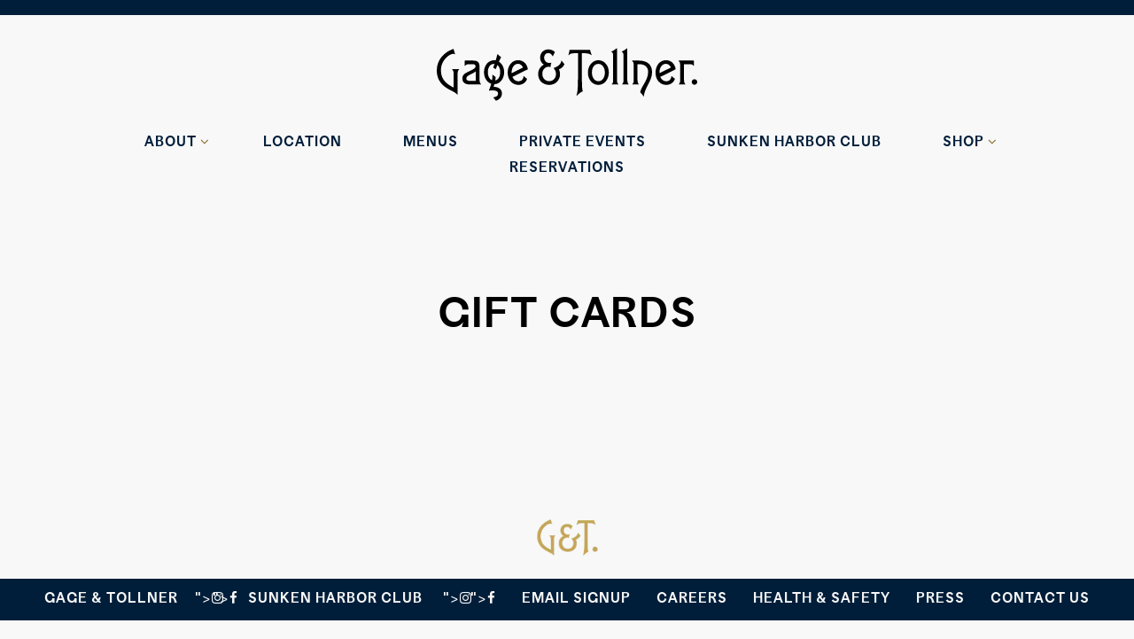

--- FILE ---
content_type: text/html; charset=utf-8
request_url: https://www.gageandtollner.com/store/gift-cards/
body_size: 7033
content:
<!DOCTYPE html>
<html class="no-js" lang="en-US">
    <head>
      
	<meta charset="utf-8">
	<meta name="viewport" content="width=device-width, initial-scale=1, shrink-to-fit=no">
	<meta http-equiv="x-ua-compatible" content="ie=edge">
	<title>Gift Cards Test Page | Gage & Tollner</title>
	<!-- Powered by BentoBox http://getbento.com -->
	<!--
	___ ___ _  _ _____ ___  ___  _____  __
	| _ ) __| \| |_   _/ _ \| _ )/ _ \ \/ /
	| _ \ _|| .` | | || (_) | _ \ (_) >  <
	|___/___|_|\_| |_| \___/|___/\___/_/\_\

	-->
		<meta name="description" content="Gage & Tollner, located in Brooklyn, NY, is an oyster and chop house for the 21st century that upholds the timeless tradition of serving top-quality ingredients, simply yet perfectly prepared.">
		<link rel="icon" href="https://media-cdn.getbento.com/accounts/01e00818a7c206a52f282e3ab9590831/media/images/14359favicon-01.png">
	<link rel="canonical" href="https://www.gageandtollner.com/store/gift-cards/">
	<meta name="Revisit-After" content="5 Days">
	<meta name="Distribution" content="Global">
	<meta name="Rating" content="General">
		<meta property="og:site_name" content="Gage & Tollner">
		<meta property="og:title" content="Gift Cards Test Page | Gage & Tollner">
		<meta property="og:type" content="article">
		<meta property="og:url" content="https://www.gageandtollner.com/store/gift-cards/">
			<meta property="og:description" content="Gage & Tollner, located in Brooklyn, NY, is an oyster and chop house for the 21st century that upholds the timeless tradition of serving top-quality ingredients, simply yet perfectly prepared.">
			<meta property="og:image" content="https://images.getbento.com/accounts/01e00818a7c206a52f282e3ab9590831/media/images/55281GT_LOGO_BLACK.svg?w=1200&fit=fill&auto=compress,format&cs=origin&h=600&bg=EDEDF1&pad=100">
		<meta name="twitter:card" content="summary">
		<meta name="twitter:title" content="Gift Cards Test Page | Gage & Tollner">
			<meta name="twitter:description" content="Gage & Tollner, located in Brooklyn, NY, is an oyster and chop house for the 21st century that upholds the timeless tradition of serving top-quality ingredients, simply yet perfectly prepared.">
			<meta name="twitter:image" content="https://images.getbento.com/accounts/01e00818a7c206a52f282e3ab9590831/media/images/55281GT_LOGO_BLACK.svg?w=1200&fit=fill&auto=compress,format&cs=origin&h=600&bg=EDEDF1&pad=100">

	<link rel="preconnect" href="https://widgets.resy.com" crossorigin>
	<link rel="preconnect" href="https://theme-assets.getbento.com" async crossorigin>
	<link rel="preconnect" href="https://www.gstatic.com" crossorigin>
	<link rel="preconnect" href="https://fonts.gstatic.com" crossorigin>
	<link rel="preconnect" href="https://fonts.googleapis.com" crossorigin>
	<link rel="preconnect" href="https://www.googletagmanager.com" crossorigin>
	
		<link rel="preload" as="image" href="https://images.getbento.com/accounts/01e00818a7c206a52f282e3ab9590831/media/images/55281GT_LOGO_BLACK.svg" fetchpriority="high" /> 
	

	
	
	
	
	
	
	
	<script type="text/javascript" src="https://theme-assets.getbento.com/sensei/71bd0c7.sensei/assets/js/head.min.js"></script>
	<script type="text/javascript">
			WebFont.load({custom: { families: ["De Vinne", "Proto Grotesk"] }});
		</script>
	
	<link href="https://cdnjs.cloudflare.com/ajax/libs/font-awesome/6.4.2/css/all.min.css" rel="stylesheet">
	<link rel="stylesheet" href="//assets-cdn-refresh.getbento.com/stylesheet/experts_1548_C229EC/1/scss/main.3fc037c598d2b5cc678c8235a31a49b5.scss" />
	<script type="text/javascript">
	    Modernizr.addTest("maybemobile", function(){ return (Modernizr.touchevents && Modernizr.mq("only screen and (max-width: 768px)")) ? true : false; });
	</script>

  
  

  
  
  <script>
	  !function(f,b,e,v,n,t,s)
	  {if(f.fbq)return;n=f.fbq=function(){n.callMethod?
	  n.callMethod.apply(n,arguments):n.queue.push(arguments)};
	  if(!f._fbq)f._fbq=n;n.push=n;n.loaded=!0;n.version='2.0';
	  n.queue=[];t=b.createElement(e);t.async=!0;
	  t.src=v;s=b.getElementsByTagName(e)[0];
	  s.parentNode.insertBefore(t,s)}(window, document,'script',
	  'https://connect.facebook.net/en_US/fbevents.js');
	  fbq('init', '437390884215685');
	  fbq('track', 'PageView');
	</script>
	<noscript>
		<img height="1" width="1" style="display:none" src="https://www.facebook.com/tr?id=437390884215685&ev=PageView&noscript=1"/>
	</noscript>
	
	
	
			<script src="https://www.googletagmanager.com/gtag/js?id=G-R7ZPLJBF6D&l=newGADatalayer" async></script>
			<script>
				window.newGADatalayer = window.newGADatalayer || [];
				function gtag4(){newGADatalayer.push(arguments);}
				gtag4('js', new Date());
				gtag4('config', 'G-R7ZPLJBF6D');
			</script>
	
		<script defer src="https://www.google.com/recaptcha/enterprise.js?render=6Ldh0uwrAAAAABZNEucYwqZZ3oOahk4lRhONMg5a"></script>
	

	
	
	<script>(function(w,d,s,l,i){w[l]=w[l]||[];w[l].push({'gtm.start': new Date().getTime(),event:'gtm.js'});var f=d.getElementsByTagName(s)[0], j=d.createElement(s),dl=l!='dataLayer'?'&l='+l:'';j.async=true;j.src='https://www.googletagmanager.com/gtm.js?id='+i+dl;f.parentNode.insertBefore(j,f);})(window,document,'script','dataLayer','GTM-5XGNNPFN');
	</script>
	
	
	<script type="text/javascript">
			window.Sensei = { settings: { store: { enabled: true, cart_quantity: 0 }, gmaps: { apikey: "AIzaSyCxtTPdJqQMOwjsbKBO3adqPGzBR1MgC5g", styles: [{"featureType":"water","elementType":"geometry","stylers":[{"color":"#e9e9e9"},{"lightness":17}]},{"featureType":"landscape","elementType":"geometry","stylers":[{"color":"#f5f5f5"},{"lightness":20}]},{"featureType":"road.highway","elementType":"geometry.fill","stylers":[{"color":"#ffffff"},{"lightness":17}]},{"featureType":"road.highway","elementType":"geometry.stroke","stylers":[{"color":"#ffffff"},{"lightness":29},{"weight":0.2}]},{"featureType":"road.arterial","elementType":"geometry","stylers":[{"color":"#ffffff"},{"lightness":18}]},{"featureType":"road.local","elementType":"geometry","stylers":[{"color":"#ffffff"},{"lightness":16}]},{"featureType":"poi","elementType":"geometry","stylers":[{"color":"#f5f5f5"},{"lightness":21}]},{"featureType":"poi.park","elementType":"geometry","stylers":[{"color":"#dedede"},{"lightness":21}]},{"elementType":"labels.text.stroke","stylers":[{"visibility":"on"},{"color":"#ffffff"},{"lightness":16}]},{"elementType":"labels.text.fill","stylers":[{"color":"#333333"},{"lightness":40}]},{"elementType":"labels.icon","stylers":[{"visibility":"off"}]},{"featureType":"transit","elementType":"geometry","stylers":[{"color":"#f2f2f2"},{"lightness":19}]},{"featureType":"administrative","elementType":"geometry.fill","stylers":[{"color":"#fefefe"},{"lightness":20}]},{"featureType":"administrative","elementType":"geometry.stroke","stylers":[{"color":"#fefefe"},{"lightness":17},{"weight":1.2}]}], icon: "https://images.getbento.com/accounts/01e00818a7c206a52f282e3ab9590831/media/images/40473mapPin-01.png", mobile_icon: "https%3A//images.getbento.com/accounts/01e00818a7c206a52f282e3ab9590831/media/images/40473mapPin-01.png%3Fw%3D50%26fit%3Dmax%26auto%3Dcompress%2Cformat%26cs%3Dorigin" }, recaptcha_v3:{ enabled: true, site_key: "6Ldh0uwrAAAAABZNEucYwqZZ3oOahk4lRhONMg5a" }, galleries: { autoplay: false, fade: false }, heros: { autoplay_galleries: true }, srcset_enabled: false }, modernizr: window.Modernizr }; window.Sensei.settings.galleries.dots = true; window.Sensei.settings.galleries.arrows = false; window.Sensei.settings.galleries.autoplaySpeed = 10000; window.Sensei.settings.galleries.speed = 2000;
	</script>
  
	<!--[if lt IE 9]>
	    <script type="text/javascript" src="https://theme-assets.getbento.com/sensei/71bd0c7.sensei/assets/assets/js/ltie9.min.js "></script>
	<![endif] -->

      
			
				
				
			
				
				
			
				
				
			
				
				
			
				
				
			
				
				
			
				
				
			
				
				
			
				
				
			
				
				
			
				
				
			<script type="application/ld+json">{"@context": "https://schema.org", "@type": "Organization", "@id": "https://www.gageandtollner.com/#organization", "url": "https://www.gageandtollner.com", "name": "Gage \u0026 Tollner", "description": "Gage \u0026 Tollner, located in Brooklyn, NY, is an oyster and chop house for the 21st century that upholds the timeless tradition of serving top-quality ingredients, simply yet perfectly prepared.", "logo": "https://images.getbento.com/accounts/01e00818a7c206a52f282e3ab9590831/media/images/55281GT_LOGO_BLACK.svg?w=600\u0026fit=max\u0026auto=compress,format\u0026cs=origin\u0026h=600", "subOrganization": [{"@type": "FoodEstablishment", "@id": "https://www.gageandtollner.com/location/gage-and-tollner-brooklyn/#foodestablishment", "url": "https://www.gageandtollner.com/location/gage-and-tollner-brooklyn/", "name": "Gage \u0026 Tollner", "description": "", "image": "", "photo": "", "address": {"@type": "PostalAddress", "name": "Gage \u0026 Tollner", "streetAddress": "372 Fulton St", "addressLocality": "Brooklyn", "addressRegion": "NY", "postalCode": "11201"}, "location": {"@type": "PostalAddress", "name": "Gage \u0026 Tollner", "streetAddress": "372 Fulton St", "addressLocality": "Brooklyn", "addressRegion": "NY", "postalCode": "11201"}, "telephone": "347-689-3677", "hasMap": "https://www.gageandtollner.com/location/gage-and-tollner-brooklyn/", "parentOrganization": {"@type": "Organization", "@id": "https://www.gageandtollner.com/#organization"}}, {"@type": "FoodEstablishment", "@id": "https://www.gageandtollner.com/location/sunken-harbor-club/#foodestablishment", "url": "https://www.gageandtollner.com/location/sunken-harbor-club/", "name": "Sunken Harbor Club", "description": "", "image": "", "photo": "", "address": {"@type": "PostalAddress", "name": "Sunken Harbor Club", "streetAddress": "372 Fulton St, 2nd FL", "addressLocality": "Brooklyn", "addressRegion": "NY", "postalCode": "11201"}, "location": {"@type": "PostalAddress", "name": "Sunken Harbor Club", "streetAddress": "372 Fulton St, 2nd FL", "addressLocality": "Brooklyn", "addressRegion": "NY", "postalCode": "11201"}, "telephone": "347-689-3677", "hasMap": "https://www.gageandtollner.com/location/sunken-harbor-club/", "parentOrganization": {"@type": "Organization", "@id": "https://www.gageandtollner.com/#organization"}}], "potentialAction": {"@type": "ReserveAction", "object": {"@type": "Reservation", "name": "Table", "url": "https://www.gageandtollner.com/#action-reservations"}, "result": {"@type": "Reservation", "name": "Table"}, "target": "https://www.gageandtollner.com"}}</script>
	<script type="application/ld+json">{"@context": "https://schema.org", "@type": "Product", "@id": "https://www.gageandtollner.com/store/gift-cards/#product", "url": "https://www.gageandtollner.com/store/gift-cards/", "name": "Gift Cards", "description": "", "brand": {"@id": "https://www.gageandtollner.com/#organization"}}</script>


      
    </head>
    <body class="no-hero-intent has-mobi-footer store-gift-cards-template">
        
	
		
			<div class="site-notifications">
				
	

			</div>
		

		
			
	<header class="site-header">
		<a href="#main-content" class="skip" aria-label="Skip to main content">Skip to main content</a>
		<div class="site-header-desktop site-header-desktop--centered">
				<div class="site-header-desktop-secondary">
					<div class="container">
						<div class="row">
							
	

								<div class="site-header-desktop-secondary__actions">

	<a class="btn btn-cart btn-cart--empty" href="/store/cart" arial-label="0 Items In Shopping Cart" data-cart-label="Items">0</a>

					      </div>
			      </div>
		      </div>
				</div>
			<div class="site-header-desktop-primary" data-header-sticky>
				<div class="container">
					
		<div class="site-logo">
	        <a class="site-logo__btn" href="/" aria-label="Gage & Tollner Home">
	            
					<img class="site-logo__expanded" src="https://images.getbento.com/accounts/01e00818a7c206a52f282e3ab9590831/media/images/55281GT_LOGO_BLACK.svg" 
  

  

  
    
      alt="Gage & Tollner Home"
    
  
 loading="eager" fetchpriority="high" />
              	
	            
					<img class="site-logo__collapsed" src="https://images.getbento.com/accounts/01e00818a7c206a52f282e3ab9590831/media/images/84200gAndT-wordmark.png" 
  

  
    
  

  
    
      alt="a close up of a sign"
    
  
 />
				
	        </a>
	    </div>

				    
	<nav class="site-nav">
    <ul class="site-nav-menu" data-menu-type="desktop">
			
			<li class="site-nav-submenu">
				<button type="button" class="site-nav-link site-nav-submenu-toggle" aria-expanded="false" aria-controls="SubMenu-1" aria-label="Expand About sub-menu">
					<span class="sr-only">About sub-menu</span>
					About
				</button>
				<div id="SubMenu-1" class="sub-menu">
					<ul>
							<li>
								<a href="/history/"   aria-label="History">History</a>
							</li>
							<li>
								<a href="/our-story/"   aria-label="Our Story">Our Story</a>
							</li>
							<li>
								<a href="/happenings/"   aria-label="Upcoming Events">Upcoming Events</a>
							</li>
					</ul>
				</div>
			</li>
			<li>
				<a class="site-nav-link " href="/location/gage-and-tollner-brooklyn/" aria-label="Location" role="button">Location</a>
			</li>
			<li>
				<a class="site-nav-link " href="/gage-and-tollner-menus/" aria-label="Menus" role="button">Menus</a>
			</li>
			<li>
				<a class="site-nav-link " href="/private-dining/" aria-label="Private Events" role="button">Private Events</a>
			</li>
			<li>
				<a class="site-nav-link   " href="https://www.sunkenharbor.club/"target="_blank" rel="noopener" aria-label="Sunken Harbor Club" role="button">Sunken Harbor Club</a>
			</li>
			<li class="site-nav-submenu">
				<button type="button" class="site-nav-link site-nav-submenu-toggle" aria-expanded="false" aria-controls="SubMenu-6" aria-label="Expand Shop sub-menu">
					<span class="sr-only">Shop sub-menu</span>
					Shop
				</button>
				<div id="SubMenu-6" class="sub-menu">
					<ul>
							<li>
								<a href="/store/"   aria-label="Merch">Merch</a>
							</li>
							<li>
								<a href="https://app.squareup.com/gift/MLB761KRBTAZQ/order"  target="_blank" rel="noopener" aria-label="Gift Certificates">Gift Certificates</a>
							</li>
					</ul>
				</div>
			</li>

				<li><button type="button" class="btn btn-brand site-nav-cta" data-popup="inline" data-popup-src="#popup-reservations-form" tabindex="0" aria-label="Reservations - Make a reservation"  data-bb-track="button" data-bb-track-on="click" data-bb-track-category="Reservations Trigger Button" data-bb-track-action="Click" data-bb-track-label="Callout, Header" id="reservations-button">Reservations</button></li>
		</ul>
  </nav>

				</div>
			</div>
		</div>
	  <div class="site-header-mobi" aria-label="Navigation Menu Modal">
	    
		<div class="site-logo">
	        <a class="site-logo__btn" href="/" aria-label="Gage & Tollner Home">
	        		<img src="https://images.getbento.com/accounts/01e00818a7c206a52f282e3ab9590831/media/images/84200gAndT-wordmark.png" 
  

  
    
  

  
    
      alt="a close up of a sign"
    
  
 />
	        </a>
	    </div>


	<a class="btn btn-cart btn-cart--empty" href="/store/cart" arial-label="0 Items In Shopping Cart" data-cart-label="Items">0</a>

			
	


	    <button type="button" class="nav-toggle-btn" aria-controls="SiteHeaderMobilePanel" aria-expanded="false" aria-label="Toggle Navigation Menu">
		  <span class="sr-only">Toggle Navigation</span>
	      <span class="nav-toggle-btn__line"></span>
	      <span class="nav-toggle-btn__line"></span>
	      <span class="nav-toggle-btn__line"></span>
	    </button>

	    <div id="SiteHeaderMobilePanel" class="site-header-mobi-panel">
	      <div class="site-header-mobi-panel__inner">
					
	<nav class="site-nav" aria-label="Navigation Menu">
    <ul class="site-nav-menu" data-menu-type="mobile">
			
			<li class="site-nav-submenu">
				<button type="button" class="site-nav-link site-nav-submenu-toggle" aria-expanded="false" aria-controls="MobileSubMenu-1" aria-label="Expand About sub-menu">
					<span class="sr-only">About sub-menu</span>
					About
				</button>
				<div id="MobileSubMenu-1" class="sub-menu">
					<ul>
							<li>
								<a href="/history/"   aria-label="History">History</a>
							</li>
							<li>
								<a href="/our-story/"   aria-label="Our Story">Our Story</a>
							</li>
							<li>
								<a href="/happenings/"   aria-label="Upcoming Events">Upcoming Events</a>
							</li>
					</ul>
				</div>
			</li>
			<li>
				<a class="site-nav-link " href="/location/gage-and-tollner-brooklyn/" aria-label="Location" role="button">Location</a>
			</li>
			<li>
				<a class="site-nav-link " href="/gage-and-tollner-menus/" aria-label="Menus" role="button">Menus</a>
			</li>
			<li>
				<a class="site-nav-link " href="/private-dining/" aria-label="Private Events" role="button">Private Events</a>
			</li>
			<li>
				<a class="site-nav-link   " href="https://www.sunkenharbor.club/"target="_blank" rel="noopener" aria-label="Sunken Harbor Club" role="button">Sunken Harbor Club</a>
			</li>
			<li class="site-nav-submenu">
				<button type="button" class="site-nav-link site-nav-submenu-toggle" aria-expanded="false" aria-controls="MobileSubMenu-6" aria-label="Expand Shop sub-menu">
					<span class="sr-only">Shop sub-menu</span>
					Shop
				</button>
				<div id="MobileSubMenu-6" class="sub-menu">
					<ul>
							<li>
								<a href="/store/"   aria-label="Merch">Merch</a>
							</li>
							<li>
								<a href="https://app.squareup.com/gift/MLB761KRBTAZQ/order"  target="_blank" rel="noopener" aria-label="Gift Certificates">Gift Certificates</a>
							</li>
					</ul>
				</div>
			</li>

				
		<li>
			<a class="site-nav-link "  href="/location/gage-and-tollner-brooklyn/"  aria-label="Gage & Tollner">Gage & Tollner</a>
		</li>
		<li>
			<a class="site-nav-link "  href="https://www.instagram.com/gage.and.tollner/" target="_blank" rel="noopener" aria-label="<i class="fa fa-instagram"></i>"><i class="fa fa-instagram"></i></a>
		</li>
		<li>
			<a class="site-nav-link "  href="https://www.facebook.com/gagetollner/" target="_blank" rel="noopener" aria-label="<i class="fa fa-facebook"></i>"><i class="fa fa-facebook"></i></a>
		</li>
		<li>
			<a class="site-nav-link "  href="/location/gage-and-tollner-brooklyn/"  aria-label="Sunken Harbor Club">Sunken Harbor Club</a>
		</li>
		<li>
			<a class="site-nav-link "  href="https://www.instagram.com/sunkenharborclubnyc/" target="_blank" rel="noopener" aria-label="<i class="fa fa-instagram"></i>"><i class="fa fa-instagram"></i></a>
		</li>
		<li>
			<a class="site-nav-link "  href="https://www.facebook.com/thesunkenharborclub/" target="_blank" rel="noopener" aria-label="<i class="fa fa-facebook"></i>"><i class="fa fa-facebook"></i></a>
		</li>
		<li>
			<a class="site-nav-link "  href="/button class="btn btn-brand" type="button" data-popup="inline" data-popup-src="#popup-newsletter-form"/"  aria-label="Email Signup">Email Signup</a>
		</li>
		<li>
			<a class="site-nav-link "  href="/careers/"  aria-label="Careers">Careers</a>
		</li>
		<li>
			<a class="site-nav-link "  href="/covid-safety/"  aria-label="Health & Safety">Health & Safety</a>
		</li>
		<li>
			<a class="site-nav-link "  href="/press/"  aria-label="Press">Press</a>
		</li>
		<li>
			<a class="site-nav-link "  href="/contact-us/"  aria-label="Contact Us">Contact Us</a>
		</li>

		</ul>
  </nav>

	        

        	
	

	      </div>
	      
	<div class="site-powered-by">
	    <a href="https://getbento.com/?utm_source=header&amp;utm_campaign=gageandtollner.com" aria-label="powered by BentoBox" target="_blank" rel="noopener">powered by BentoBox</a>
	</div>

	    </div>
	  </div>
	</header>

		

		<div class="site-content">

			
			<main class="site-content__main page-id--1035132">
			  <span id="main-content" class="sr-only">Main content starts here, tab to start navigating</span>
				
	
		
			



	
			
		<section id="intro" class="content c-intro container-sm revealable"><h1>Gift Cards</h1>
	        <p><br></p><p><br></p>
	        
	
		
	

	        
	    </section>



				
	
		




				
			</main>

			
					

	<aside class="mobi-footer mobi-footer--sticky">
	    <ul class="mobi-footer__list">
				<li class="mobi-footer__item">
					
	
		
			

		
		<button type="button" class="btn btn-brand btn-block site-nav-cta" data-popup="inline" data-popup-src="#popup-reservations-form" tabindex="0" aria-label="Reservations - Make a reservation"  data-bb-track="button" data-bb-track-on="click" data-bb-track-category="Reservations Trigger Button" data-bb-track-action="Click" data-bb-track-label="Callout, Footer" id="reservations-button">Reservations</button>


	

				</li>
	    </ul>
	</aside>

			

			
		</div>

		
			
        <footer>
          <div class="site-footer-desktop">
                  <div class="site-footer-desktop-primary">
                      <div class="site-footer-desktop-primary__container container">
                              <nav class="site-nav">
                                  <ul class="site-nav-menu">
                                          <li>
			<a class="site-nav-link "  href="/location/gage-and-tollner-brooklyn/"  aria-label="Gage & Tollner">Gage & Tollner</a>
		</li>
		<li>
			<a class="site-nav-link "  href="https://www.instagram.com/gage.and.tollner/" target="_blank" rel="noopener" aria-label="<i class="fa fa-instagram"></i>"><i class="fa fa-instagram"></i></a>
		</li>
		<li>
			<a class="site-nav-link "  href="https://www.facebook.com/gagetollner/" target="_blank" rel="noopener" aria-label="<i class="fa fa-facebook"></i>"><i class="fa fa-facebook"></i></a>
		</li>
		<li>
			<a class="site-nav-link "  href="/location/gage-and-tollner-brooklyn/"  aria-label="Sunken Harbor Club">Sunken Harbor Club</a>
		</li>
		<li>
			<a class="site-nav-link "  href="https://www.instagram.com/sunkenharborclubnyc/" target="_blank" rel="noopener" aria-label="<i class="fa fa-instagram"></i>"><i class="fa fa-instagram"></i></a>
		</li>
		<li>
			<a class="site-nav-link "  href="https://www.facebook.com/thesunkenharborclub/" target="_blank" rel="noopener" aria-label="<i class="fa fa-facebook"></i>"><i class="fa fa-facebook"></i></a>
		</li>
		<li>
			<a class="site-nav-link "  href="/button class="btn btn-brand" type="button" data-popup="inline" data-popup-src="#popup-newsletter-form"/"  aria-label="Email Signup">Email Signup</a>
		</li>
		<li>
			<a class="site-nav-link "  href="/careers/"  aria-label="Careers">Careers</a>
		</li>
		<li>
			<a class="site-nav-link "  href="/covid-safety/"  aria-label="Health & Safety">Health & Safety</a>
		</li>
		<li>
			<a class="site-nav-link "  href="/press/"  aria-label="Press">Press</a>
		</li>
		<li>
			<a class="site-nav-link "  href="/contact-us/"  aria-label="Contact Us">Contact Us</a>
		</li>
                                  </ul>
                              </nav>
                      </div>
                  </div>
                  <div class="site-footer-desktop-secondary">
                      <div class="site-powered-by">
	    <a href="https://getbento.com/?utm_source=footer&amp;utm_campaign=gageandtollner.com" aria-label="powered by BentoBox" target="_blank" rel="noopener">powered by BentoBox</a>
	</div>
                  </div>
          </div>
        </footer>

		
	

	
	
	
	
		
    
    
    
    <div id="popup-newsletter-form" class="popup popup--form mfp-hide">
        <form class="js-form-ajax form-alt container-sm" data-form-endpoint="/forms/submit/newsletter/" enctype="multipart/form-data" method="post" novalidate>
    <div style="display: none;">
        <label for="comment_body">leave this field blank
            <input type="text" name="comment_body" value="" />
        </label>
    </div>
    
            <input type="hidden" name="form" value="newsletter">
            
		
		<div data-bb-track="form" data-bb-track-on="submit" data-bb-track-category="Forms" data-bb-track-action="Submit" data-bb-track-label="Email Sign Up" aria-hidden="true"></div>

            <div class="form-header">
                <h2 class="h1 form-heading">Email Signup</h2>
                
                </div>
            <div class="form-ui">
                
    
    
        
        

        
            
    
<label for="2061756" >
    
    
        
            
        
        
            <i class="error-label" id="firstname-error">Please, enter a valid first name</i>
        
    
    <span class="input-label">First Name
         <span class="input-label-required">- Required</span>
        
    </span>
    
        <input id="2061756" class="form-control" type="text" name="2061756" placeholder="First Name" required oninvalid="this.setCustomValidity('Please enter a valid first name')" oninput="setCustomValidity('')"
         
  
  
    
  
  
  
  
  
  
    
    autocomplete="given-name"
  
>
    
</label>


        
        
    
        
        

        
            
    
<label for="2061757" >
    
    
        
            
        
        
            <i class="error-label" id="lastname-error">Please, enter a valid last name</i>
        
    
    <span class="input-label">Last Name
         <span class="input-label-required">- Required</span>
        
    </span>
    
        <input id="2061757" class="form-control" type="text" name="2061757" placeholder="Last Name" required oninvalid="this.setCustomValidity('Please enter a valid last name')" oninput="setCustomValidity('')"
         
  
  
  
    
  
  
  
  
  
    
    autocomplete="family-name"
  
>
    
</label>


        
        
    
        
        

        
            
    
<label for="2061758" >
    
    
         
            
        
        
            <i class="error-message-email" id="email-error">Please, enter a valid email</i>
        
    
    <span class="input-label">Email
         <span class="input-label-required">- Required</span>
        
    </span>
    
        <input id="2061758" class="form-control" type="email" name="2061758" placeholder="Email" required oninvalid="this.setCustomValidity('Please enter a valid email')" oninput="setCustomValidity('')" 
  
  
  
  
    
  
  
  
  
    
    autocomplete="email"
  
>
    
</label>


        
        
    

            </div>
            <div class="form-actions">
                <button type="submit" class="btn btn-brand-alt" aria-label="Submit">Submit</button>
                <span class="form-error-msg">Please check errors in the form above</span>
            </div>
            <div class="form-success-msg">
                <span role="alert">Thank you for signing up for email updates!</span>
                <button type="button" class="btn btn-brand-alt js-popup-closebtn" aria-label="Close the form">
                    Close
                </button>
            </div>
            
    
        <div class="recaptcha-form-footer">
            <span>
                This site is protected by reCAPTCHA and the Google
                <a href="https://policies.google.com/privacy" aria-label="Privacy Policy">Privacy Policy</a> and
                <a href="https://policies.google.com/terms" aria-label="Terms of Service">Terms of Service</a> apply.
            </span>
        </div>
    
        
    </form>
    </div>

		
		<div id="popup-reservations-form" class="popup popup--form mfp-hide">
			<form  class="reservations-form form-alt container-sm" >
				
		
		<div data-bb-track="form" data-bb-track-on="submit" data-bb-track-category="Forms" data-bb-track-action="Submit" data-bb-track-label="Reservations" aria-hidden="true"></div>

          <div class="form-header"><h2 class="h1 form-heading">Reservations</h2>
          </div>
		      <div class="form-ui">
						<label for="location" class="input--hidden">
							<span class="input-label">Location
								<span class="input-label-required">- Required</span>
							</span>
							<div class="form-control-group has-icon-right">
								<select id="location" class="form-control unselected" name="location" required aria-describedby="location" oninvalid="this.setCustomValidity('Please select a valid option for \'location\'')" oninput="setCustomValidity('')">
									<option value="" disabled>Location</option>
										<option value="site" selected
												data-reservation-service="opentable"
												data-reservation-id="1123618"
												data-reservation-api-key>Gage & Tollner
										</option>
								</select>
								<span class="form-control-group--icon is-positioned-right" aria-hidden="true">
									<i class="fa fa-chevron-down"></i>
								</span>
							</div>
							<i class="error-label">Please, select a location</i>
	        	</label>
						<label for="seats">
							<span class="input-label" aria-hidden="true">Number of People
								<span class="input-label-optional">- Optional</span>
							</span>
							<div class="form-control-group has-icon-right">
								<select id="seats" class="form-control unselected" name="seats">
									<option value="" selected disabled>Number of People</option>
									<option value="1">1 Person</option>
									<option value="2">2 People</option>
									<option value="3">3 People</option>
									<option value="4">4 People</option>
									<option value="5">5 People</option>
									<option value="6">6 People</option>
									<option value="7">7 People</option>
									<option value="8">8+ People</option>
								</select>
								<span class="form-control-group--icon is-positioned-right" aria-hidden="true">
									<i class="fa fa-chevron-down"></i>
								</span>
							</div>
						</label>
						<label for="date">
							<span class="input-label">Date
								<span class="input-label-required">- Required</span>
							</span>
							<div data-react-component="accessible-date-picker"></div>
						</label>
						<label for="time">
							<span class="input-label" aria-hidden="true">Time
								<span class="input-label-optional">- Optional</span>
							</span>
							<div class="form-control-group has-icon-left has-icon-right">
								<span class="form-control-group--icon is-positioned-left" aria-hidden="true">
									<i class="fa fa-clock-o"></i>
								</span>
								<select id="time" class="form-control unselected" name="time">
									<option value="" selected disabled>Time</option>
									
									
										<option value="2300">11:00 PM</option>
									
										<option value="2230">10:30 PM</option>
									
										<option value="2200">10:00 PM</option>
									
										<option value="2130">9:30 PM</option>
									
										<option value="2100">9:00 PM</option>
									
										<option value="2030">8:30 PM</option>
									
										<option value="2000">8:00 PM</option>
									
										<option value="1930">7:30 PM</option>
									
										<option value="1900">7:00 PM</option>
									
										<option value="1830">6:30 PM</option>
									
										<option value="1800">6:00 PM</option>
									
										<option value="1730">5:30 PM</option>
									
										<option value="1700">5:00 PM</option>
									
										<option value="1630">4:30 PM</option>
									
										<option value="1600">4:00 PM</option>
									
										<option value="1530">3:30 PM</option>
									
										<option value="1500">3:00 PM</option>
									
										<option value="1430">2:30 PM</option>
									
										<option value="1400">2:00 PM</option>
									
										<option value="1330">1:30 PM</option>
									
										<option value="1300">1:00 PM</option>
									
										<option value="1230">12:30 PM</option>
									
										<option value="1200">12:00 PM</option>
									
										<option value="1130">11:30 AM</option>
									
										<option value="1100">11:00 AM</option>
									
										<option value="1030">10:30 AM</option>
									
										<option value="1000">10:00 AM</option>
									
										<option value="0930">9:30 AM</option>
									
										<option value="0900">9:00 AM</option>
									
										<option value="0830">8:30 AM</option>
									
										<option value="0800">8:00 AM</option>
									
										<option value="0730">7:30 AM</option>
									
										<option value="0700">7:00 AM</option>
									
								</select>
								<span class="form-control-group--icon is-positioned-right" aria-hidden="true">
									<i class="fa fa-chevron-down"></i>
								</span>
							</div>
						</label>
		      </div>
		      <div class="form-actions">
		        <button type="submit" class="btn btn-brand-alt">
		          Find A Table <span class="sr-only"> Submit the reservation form</span></button>
		        </button>
		        <span class="form-error-msg">Please check errors in the form above</span>
		      </div>
		      <div class="form-success-msg">
		        <span>Thanks!</span>
		      </div>
					
    
        <div class="recaptcha-form-footer">
            <span>
                This site is protected by reCAPTCHA and the Google
                <a href="https://policies.google.com/privacy" aria-label="Privacy Policy">Privacy Policy</a> and
                <a href="https://policies.google.com/terms" aria-label="Terms of Service">Terms of Service</a> apply.
            </span>
        </div>
    
				</form>
			</div>

	


	
	<aside id="modal-store-alert" class="popup popup--store-alert mfp-hide" data-popup-type="modal" data-bb-track-label="Store Alert"  >
		<div class="popup__content">
			<p class="popup__message popup__message--error"></p>
		</div>
		<div class="popup__actions">
			<div class="popup__col">
				<button type="button" class="btn btn-brand btn-block js-popup-closebtn" aria-label="Continue Shopping - Close the modal">
					Continue Shopping<span class="sr-only"> - Close the modal</span>
				</button>
			</div>
			<div class="popup__col">
				<a href="/store/cart" aria-label="Checkout" class="btn btn-brand btn-block">Checkout</a>
			</div>
		</div>
	</aside>




	
  
		<script type="text/javascript" src="https://theme-assets.getbento.com/sensei/71bd0c7.sensei/assets/js/foot.libs.min.js"></script>
        <script type="text/javascript" src="https://theme-assets.getbento.com/sensei/71bd0c7.sensei/assets/js/bentobox.min.js"></script>

        
        
        <noscript><iframe src="https://www.googletagmanager.com/ns.html?id=GTM-5XGNNPFN" title="Google Tag Manager" height="0" width="0" style="display:none;visibility:hidden"></iframe></noscript>
				
	
  <script id="alerts-component-script" type="text/javascript" src="https://app-assets.getbento.com/alerts-component/0573734/main.js"></script>
  <script type="text/javascript" src="https://app-assets.getbento.com/alerts-component/0573734/main.js.map"></script>
  <script>
    document.addEventListener("DOMContentLoaded", function(){
      	window.bentobox.overlayAlertComponent.init('div');
      	window.bentobox.bannerAlertComponent.init();
    });
  </script>


        
    <script type="text/javascript" src="https://app-assets.getbento.com/analytics/f09d72e/bento-analytics.min.js" data-bentoanalytics='{"account": "experts_1548_C229EC", "theme": "sensei", "template": "store/gift_cards.html", "preset": "sensei-casual-preset", "cartType": "", "indicativeApiKey": "62e150f7-1993-460b-90ab-1bb1bd494ad7", "snowplowAppId": "customer-websites", "snowplowCollectorUrl": "com-bentoboxcloud-prod1.collector.snplow.net", "devMode": false, "templateNameFromMapping": "Gift Cards"}'></script></body></html>

--- FILE ---
content_type: text/html; charset=utf-8
request_url: https://www.google.com/recaptcha/enterprise/anchor?ar=1&k=6Ldh0uwrAAAAABZNEucYwqZZ3oOahk4lRhONMg5a&co=aHR0cHM6Ly93d3cuZ2FnZWFuZHRvbGxuZXIuY29tOjQ0Mw..&hl=en&v=PoyoqOPhxBO7pBk68S4YbpHZ&size=invisible&anchor-ms=20000&execute-ms=30000&cb=6pdsrycpmr3q
body_size: 48789
content:
<!DOCTYPE HTML><html dir="ltr" lang="en"><head><meta http-equiv="Content-Type" content="text/html; charset=UTF-8">
<meta http-equiv="X-UA-Compatible" content="IE=edge">
<title>reCAPTCHA</title>
<style type="text/css">
/* cyrillic-ext */
@font-face {
  font-family: 'Roboto';
  font-style: normal;
  font-weight: 400;
  font-stretch: 100%;
  src: url(//fonts.gstatic.com/s/roboto/v48/KFO7CnqEu92Fr1ME7kSn66aGLdTylUAMa3GUBHMdazTgWw.woff2) format('woff2');
  unicode-range: U+0460-052F, U+1C80-1C8A, U+20B4, U+2DE0-2DFF, U+A640-A69F, U+FE2E-FE2F;
}
/* cyrillic */
@font-face {
  font-family: 'Roboto';
  font-style: normal;
  font-weight: 400;
  font-stretch: 100%;
  src: url(//fonts.gstatic.com/s/roboto/v48/KFO7CnqEu92Fr1ME7kSn66aGLdTylUAMa3iUBHMdazTgWw.woff2) format('woff2');
  unicode-range: U+0301, U+0400-045F, U+0490-0491, U+04B0-04B1, U+2116;
}
/* greek-ext */
@font-face {
  font-family: 'Roboto';
  font-style: normal;
  font-weight: 400;
  font-stretch: 100%;
  src: url(//fonts.gstatic.com/s/roboto/v48/KFO7CnqEu92Fr1ME7kSn66aGLdTylUAMa3CUBHMdazTgWw.woff2) format('woff2');
  unicode-range: U+1F00-1FFF;
}
/* greek */
@font-face {
  font-family: 'Roboto';
  font-style: normal;
  font-weight: 400;
  font-stretch: 100%;
  src: url(//fonts.gstatic.com/s/roboto/v48/KFO7CnqEu92Fr1ME7kSn66aGLdTylUAMa3-UBHMdazTgWw.woff2) format('woff2');
  unicode-range: U+0370-0377, U+037A-037F, U+0384-038A, U+038C, U+038E-03A1, U+03A3-03FF;
}
/* math */
@font-face {
  font-family: 'Roboto';
  font-style: normal;
  font-weight: 400;
  font-stretch: 100%;
  src: url(//fonts.gstatic.com/s/roboto/v48/KFO7CnqEu92Fr1ME7kSn66aGLdTylUAMawCUBHMdazTgWw.woff2) format('woff2');
  unicode-range: U+0302-0303, U+0305, U+0307-0308, U+0310, U+0312, U+0315, U+031A, U+0326-0327, U+032C, U+032F-0330, U+0332-0333, U+0338, U+033A, U+0346, U+034D, U+0391-03A1, U+03A3-03A9, U+03B1-03C9, U+03D1, U+03D5-03D6, U+03F0-03F1, U+03F4-03F5, U+2016-2017, U+2034-2038, U+203C, U+2040, U+2043, U+2047, U+2050, U+2057, U+205F, U+2070-2071, U+2074-208E, U+2090-209C, U+20D0-20DC, U+20E1, U+20E5-20EF, U+2100-2112, U+2114-2115, U+2117-2121, U+2123-214F, U+2190, U+2192, U+2194-21AE, U+21B0-21E5, U+21F1-21F2, U+21F4-2211, U+2213-2214, U+2216-22FF, U+2308-230B, U+2310, U+2319, U+231C-2321, U+2336-237A, U+237C, U+2395, U+239B-23B7, U+23D0, U+23DC-23E1, U+2474-2475, U+25AF, U+25B3, U+25B7, U+25BD, U+25C1, U+25CA, U+25CC, U+25FB, U+266D-266F, U+27C0-27FF, U+2900-2AFF, U+2B0E-2B11, U+2B30-2B4C, U+2BFE, U+3030, U+FF5B, U+FF5D, U+1D400-1D7FF, U+1EE00-1EEFF;
}
/* symbols */
@font-face {
  font-family: 'Roboto';
  font-style: normal;
  font-weight: 400;
  font-stretch: 100%;
  src: url(//fonts.gstatic.com/s/roboto/v48/KFO7CnqEu92Fr1ME7kSn66aGLdTylUAMaxKUBHMdazTgWw.woff2) format('woff2');
  unicode-range: U+0001-000C, U+000E-001F, U+007F-009F, U+20DD-20E0, U+20E2-20E4, U+2150-218F, U+2190, U+2192, U+2194-2199, U+21AF, U+21E6-21F0, U+21F3, U+2218-2219, U+2299, U+22C4-22C6, U+2300-243F, U+2440-244A, U+2460-24FF, U+25A0-27BF, U+2800-28FF, U+2921-2922, U+2981, U+29BF, U+29EB, U+2B00-2BFF, U+4DC0-4DFF, U+FFF9-FFFB, U+10140-1018E, U+10190-1019C, U+101A0, U+101D0-101FD, U+102E0-102FB, U+10E60-10E7E, U+1D2C0-1D2D3, U+1D2E0-1D37F, U+1F000-1F0FF, U+1F100-1F1AD, U+1F1E6-1F1FF, U+1F30D-1F30F, U+1F315, U+1F31C, U+1F31E, U+1F320-1F32C, U+1F336, U+1F378, U+1F37D, U+1F382, U+1F393-1F39F, U+1F3A7-1F3A8, U+1F3AC-1F3AF, U+1F3C2, U+1F3C4-1F3C6, U+1F3CA-1F3CE, U+1F3D4-1F3E0, U+1F3ED, U+1F3F1-1F3F3, U+1F3F5-1F3F7, U+1F408, U+1F415, U+1F41F, U+1F426, U+1F43F, U+1F441-1F442, U+1F444, U+1F446-1F449, U+1F44C-1F44E, U+1F453, U+1F46A, U+1F47D, U+1F4A3, U+1F4B0, U+1F4B3, U+1F4B9, U+1F4BB, U+1F4BF, U+1F4C8-1F4CB, U+1F4D6, U+1F4DA, U+1F4DF, U+1F4E3-1F4E6, U+1F4EA-1F4ED, U+1F4F7, U+1F4F9-1F4FB, U+1F4FD-1F4FE, U+1F503, U+1F507-1F50B, U+1F50D, U+1F512-1F513, U+1F53E-1F54A, U+1F54F-1F5FA, U+1F610, U+1F650-1F67F, U+1F687, U+1F68D, U+1F691, U+1F694, U+1F698, U+1F6AD, U+1F6B2, U+1F6B9-1F6BA, U+1F6BC, U+1F6C6-1F6CF, U+1F6D3-1F6D7, U+1F6E0-1F6EA, U+1F6F0-1F6F3, U+1F6F7-1F6FC, U+1F700-1F7FF, U+1F800-1F80B, U+1F810-1F847, U+1F850-1F859, U+1F860-1F887, U+1F890-1F8AD, U+1F8B0-1F8BB, U+1F8C0-1F8C1, U+1F900-1F90B, U+1F93B, U+1F946, U+1F984, U+1F996, U+1F9E9, U+1FA00-1FA6F, U+1FA70-1FA7C, U+1FA80-1FA89, U+1FA8F-1FAC6, U+1FACE-1FADC, U+1FADF-1FAE9, U+1FAF0-1FAF8, U+1FB00-1FBFF;
}
/* vietnamese */
@font-face {
  font-family: 'Roboto';
  font-style: normal;
  font-weight: 400;
  font-stretch: 100%;
  src: url(//fonts.gstatic.com/s/roboto/v48/KFO7CnqEu92Fr1ME7kSn66aGLdTylUAMa3OUBHMdazTgWw.woff2) format('woff2');
  unicode-range: U+0102-0103, U+0110-0111, U+0128-0129, U+0168-0169, U+01A0-01A1, U+01AF-01B0, U+0300-0301, U+0303-0304, U+0308-0309, U+0323, U+0329, U+1EA0-1EF9, U+20AB;
}
/* latin-ext */
@font-face {
  font-family: 'Roboto';
  font-style: normal;
  font-weight: 400;
  font-stretch: 100%;
  src: url(//fonts.gstatic.com/s/roboto/v48/KFO7CnqEu92Fr1ME7kSn66aGLdTylUAMa3KUBHMdazTgWw.woff2) format('woff2');
  unicode-range: U+0100-02BA, U+02BD-02C5, U+02C7-02CC, U+02CE-02D7, U+02DD-02FF, U+0304, U+0308, U+0329, U+1D00-1DBF, U+1E00-1E9F, U+1EF2-1EFF, U+2020, U+20A0-20AB, U+20AD-20C0, U+2113, U+2C60-2C7F, U+A720-A7FF;
}
/* latin */
@font-face {
  font-family: 'Roboto';
  font-style: normal;
  font-weight: 400;
  font-stretch: 100%;
  src: url(//fonts.gstatic.com/s/roboto/v48/KFO7CnqEu92Fr1ME7kSn66aGLdTylUAMa3yUBHMdazQ.woff2) format('woff2');
  unicode-range: U+0000-00FF, U+0131, U+0152-0153, U+02BB-02BC, U+02C6, U+02DA, U+02DC, U+0304, U+0308, U+0329, U+2000-206F, U+20AC, U+2122, U+2191, U+2193, U+2212, U+2215, U+FEFF, U+FFFD;
}
/* cyrillic-ext */
@font-face {
  font-family: 'Roboto';
  font-style: normal;
  font-weight: 500;
  font-stretch: 100%;
  src: url(//fonts.gstatic.com/s/roboto/v48/KFO7CnqEu92Fr1ME7kSn66aGLdTylUAMa3GUBHMdazTgWw.woff2) format('woff2');
  unicode-range: U+0460-052F, U+1C80-1C8A, U+20B4, U+2DE0-2DFF, U+A640-A69F, U+FE2E-FE2F;
}
/* cyrillic */
@font-face {
  font-family: 'Roboto';
  font-style: normal;
  font-weight: 500;
  font-stretch: 100%;
  src: url(//fonts.gstatic.com/s/roboto/v48/KFO7CnqEu92Fr1ME7kSn66aGLdTylUAMa3iUBHMdazTgWw.woff2) format('woff2');
  unicode-range: U+0301, U+0400-045F, U+0490-0491, U+04B0-04B1, U+2116;
}
/* greek-ext */
@font-face {
  font-family: 'Roboto';
  font-style: normal;
  font-weight: 500;
  font-stretch: 100%;
  src: url(//fonts.gstatic.com/s/roboto/v48/KFO7CnqEu92Fr1ME7kSn66aGLdTylUAMa3CUBHMdazTgWw.woff2) format('woff2');
  unicode-range: U+1F00-1FFF;
}
/* greek */
@font-face {
  font-family: 'Roboto';
  font-style: normal;
  font-weight: 500;
  font-stretch: 100%;
  src: url(//fonts.gstatic.com/s/roboto/v48/KFO7CnqEu92Fr1ME7kSn66aGLdTylUAMa3-UBHMdazTgWw.woff2) format('woff2');
  unicode-range: U+0370-0377, U+037A-037F, U+0384-038A, U+038C, U+038E-03A1, U+03A3-03FF;
}
/* math */
@font-face {
  font-family: 'Roboto';
  font-style: normal;
  font-weight: 500;
  font-stretch: 100%;
  src: url(//fonts.gstatic.com/s/roboto/v48/KFO7CnqEu92Fr1ME7kSn66aGLdTylUAMawCUBHMdazTgWw.woff2) format('woff2');
  unicode-range: U+0302-0303, U+0305, U+0307-0308, U+0310, U+0312, U+0315, U+031A, U+0326-0327, U+032C, U+032F-0330, U+0332-0333, U+0338, U+033A, U+0346, U+034D, U+0391-03A1, U+03A3-03A9, U+03B1-03C9, U+03D1, U+03D5-03D6, U+03F0-03F1, U+03F4-03F5, U+2016-2017, U+2034-2038, U+203C, U+2040, U+2043, U+2047, U+2050, U+2057, U+205F, U+2070-2071, U+2074-208E, U+2090-209C, U+20D0-20DC, U+20E1, U+20E5-20EF, U+2100-2112, U+2114-2115, U+2117-2121, U+2123-214F, U+2190, U+2192, U+2194-21AE, U+21B0-21E5, U+21F1-21F2, U+21F4-2211, U+2213-2214, U+2216-22FF, U+2308-230B, U+2310, U+2319, U+231C-2321, U+2336-237A, U+237C, U+2395, U+239B-23B7, U+23D0, U+23DC-23E1, U+2474-2475, U+25AF, U+25B3, U+25B7, U+25BD, U+25C1, U+25CA, U+25CC, U+25FB, U+266D-266F, U+27C0-27FF, U+2900-2AFF, U+2B0E-2B11, U+2B30-2B4C, U+2BFE, U+3030, U+FF5B, U+FF5D, U+1D400-1D7FF, U+1EE00-1EEFF;
}
/* symbols */
@font-face {
  font-family: 'Roboto';
  font-style: normal;
  font-weight: 500;
  font-stretch: 100%;
  src: url(//fonts.gstatic.com/s/roboto/v48/KFO7CnqEu92Fr1ME7kSn66aGLdTylUAMaxKUBHMdazTgWw.woff2) format('woff2');
  unicode-range: U+0001-000C, U+000E-001F, U+007F-009F, U+20DD-20E0, U+20E2-20E4, U+2150-218F, U+2190, U+2192, U+2194-2199, U+21AF, U+21E6-21F0, U+21F3, U+2218-2219, U+2299, U+22C4-22C6, U+2300-243F, U+2440-244A, U+2460-24FF, U+25A0-27BF, U+2800-28FF, U+2921-2922, U+2981, U+29BF, U+29EB, U+2B00-2BFF, U+4DC0-4DFF, U+FFF9-FFFB, U+10140-1018E, U+10190-1019C, U+101A0, U+101D0-101FD, U+102E0-102FB, U+10E60-10E7E, U+1D2C0-1D2D3, U+1D2E0-1D37F, U+1F000-1F0FF, U+1F100-1F1AD, U+1F1E6-1F1FF, U+1F30D-1F30F, U+1F315, U+1F31C, U+1F31E, U+1F320-1F32C, U+1F336, U+1F378, U+1F37D, U+1F382, U+1F393-1F39F, U+1F3A7-1F3A8, U+1F3AC-1F3AF, U+1F3C2, U+1F3C4-1F3C6, U+1F3CA-1F3CE, U+1F3D4-1F3E0, U+1F3ED, U+1F3F1-1F3F3, U+1F3F5-1F3F7, U+1F408, U+1F415, U+1F41F, U+1F426, U+1F43F, U+1F441-1F442, U+1F444, U+1F446-1F449, U+1F44C-1F44E, U+1F453, U+1F46A, U+1F47D, U+1F4A3, U+1F4B0, U+1F4B3, U+1F4B9, U+1F4BB, U+1F4BF, U+1F4C8-1F4CB, U+1F4D6, U+1F4DA, U+1F4DF, U+1F4E3-1F4E6, U+1F4EA-1F4ED, U+1F4F7, U+1F4F9-1F4FB, U+1F4FD-1F4FE, U+1F503, U+1F507-1F50B, U+1F50D, U+1F512-1F513, U+1F53E-1F54A, U+1F54F-1F5FA, U+1F610, U+1F650-1F67F, U+1F687, U+1F68D, U+1F691, U+1F694, U+1F698, U+1F6AD, U+1F6B2, U+1F6B9-1F6BA, U+1F6BC, U+1F6C6-1F6CF, U+1F6D3-1F6D7, U+1F6E0-1F6EA, U+1F6F0-1F6F3, U+1F6F7-1F6FC, U+1F700-1F7FF, U+1F800-1F80B, U+1F810-1F847, U+1F850-1F859, U+1F860-1F887, U+1F890-1F8AD, U+1F8B0-1F8BB, U+1F8C0-1F8C1, U+1F900-1F90B, U+1F93B, U+1F946, U+1F984, U+1F996, U+1F9E9, U+1FA00-1FA6F, U+1FA70-1FA7C, U+1FA80-1FA89, U+1FA8F-1FAC6, U+1FACE-1FADC, U+1FADF-1FAE9, U+1FAF0-1FAF8, U+1FB00-1FBFF;
}
/* vietnamese */
@font-face {
  font-family: 'Roboto';
  font-style: normal;
  font-weight: 500;
  font-stretch: 100%;
  src: url(//fonts.gstatic.com/s/roboto/v48/KFO7CnqEu92Fr1ME7kSn66aGLdTylUAMa3OUBHMdazTgWw.woff2) format('woff2');
  unicode-range: U+0102-0103, U+0110-0111, U+0128-0129, U+0168-0169, U+01A0-01A1, U+01AF-01B0, U+0300-0301, U+0303-0304, U+0308-0309, U+0323, U+0329, U+1EA0-1EF9, U+20AB;
}
/* latin-ext */
@font-face {
  font-family: 'Roboto';
  font-style: normal;
  font-weight: 500;
  font-stretch: 100%;
  src: url(//fonts.gstatic.com/s/roboto/v48/KFO7CnqEu92Fr1ME7kSn66aGLdTylUAMa3KUBHMdazTgWw.woff2) format('woff2');
  unicode-range: U+0100-02BA, U+02BD-02C5, U+02C7-02CC, U+02CE-02D7, U+02DD-02FF, U+0304, U+0308, U+0329, U+1D00-1DBF, U+1E00-1E9F, U+1EF2-1EFF, U+2020, U+20A0-20AB, U+20AD-20C0, U+2113, U+2C60-2C7F, U+A720-A7FF;
}
/* latin */
@font-face {
  font-family: 'Roboto';
  font-style: normal;
  font-weight: 500;
  font-stretch: 100%;
  src: url(//fonts.gstatic.com/s/roboto/v48/KFO7CnqEu92Fr1ME7kSn66aGLdTylUAMa3yUBHMdazQ.woff2) format('woff2');
  unicode-range: U+0000-00FF, U+0131, U+0152-0153, U+02BB-02BC, U+02C6, U+02DA, U+02DC, U+0304, U+0308, U+0329, U+2000-206F, U+20AC, U+2122, U+2191, U+2193, U+2212, U+2215, U+FEFF, U+FFFD;
}
/* cyrillic-ext */
@font-face {
  font-family: 'Roboto';
  font-style: normal;
  font-weight: 900;
  font-stretch: 100%;
  src: url(//fonts.gstatic.com/s/roboto/v48/KFO7CnqEu92Fr1ME7kSn66aGLdTylUAMa3GUBHMdazTgWw.woff2) format('woff2');
  unicode-range: U+0460-052F, U+1C80-1C8A, U+20B4, U+2DE0-2DFF, U+A640-A69F, U+FE2E-FE2F;
}
/* cyrillic */
@font-face {
  font-family: 'Roboto';
  font-style: normal;
  font-weight: 900;
  font-stretch: 100%;
  src: url(//fonts.gstatic.com/s/roboto/v48/KFO7CnqEu92Fr1ME7kSn66aGLdTylUAMa3iUBHMdazTgWw.woff2) format('woff2');
  unicode-range: U+0301, U+0400-045F, U+0490-0491, U+04B0-04B1, U+2116;
}
/* greek-ext */
@font-face {
  font-family: 'Roboto';
  font-style: normal;
  font-weight: 900;
  font-stretch: 100%;
  src: url(//fonts.gstatic.com/s/roboto/v48/KFO7CnqEu92Fr1ME7kSn66aGLdTylUAMa3CUBHMdazTgWw.woff2) format('woff2');
  unicode-range: U+1F00-1FFF;
}
/* greek */
@font-face {
  font-family: 'Roboto';
  font-style: normal;
  font-weight: 900;
  font-stretch: 100%;
  src: url(//fonts.gstatic.com/s/roboto/v48/KFO7CnqEu92Fr1ME7kSn66aGLdTylUAMa3-UBHMdazTgWw.woff2) format('woff2');
  unicode-range: U+0370-0377, U+037A-037F, U+0384-038A, U+038C, U+038E-03A1, U+03A3-03FF;
}
/* math */
@font-face {
  font-family: 'Roboto';
  font-style: normal;
  font-weight: 900;
  font-stretch: 100%;
  src: url(//fonts.gstatic.com/s/roboto/v48/KFO7CnqEu92Fr1ME7kSn66aGLdTylUAMawCUBHMdazTgWw.woff2) format('woff2');
  unicode-range: U+0302-0303, U+0305, U+0307-0308, U+0310, U+0312, U+0315, U+031A, U+0326-0327, U+032C, U+032F-0330, U+0332-0333, U+0338, U+033A, U+0346, U+034D, U+0391-03A1, U+03A3-03A9, U+03B1-03C9, U+03D1, U+03D5-03D6, U+03F0-03F1, U+03F4-03F5, U+2016-2017, U+2034-2038, U+203C, U+2040, U+2043, U+2047, U+2050, U+2057, U+205F, U+2070-2071, U+2074-208E, U+2090-209C, U+20D0-20DC, U+20E1, U+20E5-20EF, U+2100-2112, U+2114-2115, U+2117-2121, U+2123-214F, U+2190, U+2192, U+2194-21AE, U+21B0-21E5, U+21F1-21F2, U+21F4-2211, U+2213-2214, U+2216-22FF, U+2308-230B, U+2310, U+2319, U+231C-2321, U+2336-237A, U+237C, U+2395, U+239B-23B7, U+23D0, U+23DC-23E1, U+2474-2475, U+25AF, U+25B3, U+25B7, U+25BD, U+25C1, U+25CA, U+25CC, U+25FB, U+266D-266F, U+27C0-27FF, U+2900-2AFF, U+2B0E-2B11, U+2B30-2B4C, U+2BFE, U+3030, U+FF5B, U+FF5D, U+1D400-1D7FF, U+1EE00-1EEFF;
}
/* symbols */
@font-face {
  font-family: 'Roboto';
  font-style: normal;
  font-weight: 900;
  font-stretch: 100%;
  src: url(//fonts.gstatic.com/s/roboto/v48/KFO7CnqEu92Fr1ME7kSn66aGLdTylUAMaxKUBHMdazTgWw.woff2) format('woff2');
  unicode-range: U+0001-000C, U+000E-001F, U+007F-009F, U+20DD-20E0, U+20E2-20E4, U+2150-218F, U+2190, U+2192, U+2194-2199, U+21AF, U+21E6-21F0, U+21F3, U+2218-2219, U+2299, U+22C4-22C6, U+2300-243F, U+2440-244A, U+2460-24FF, U+25A0-27BF, U+2800-28FF, U+2921-2922, U+2981, U+29BF, U+29EB, U+2B00-2BFF, U+4DC0-4DFF, U+FFF9-FFFB, U+10140-1018E, U+10190-1019C, U+101A0, U+101D0-101FD, U+102E0-102FB, U+10E60-10E7E, U+1D2C0-1D2D3, U+1D2E0-1D37F, U+1F000-1F0FF, U+1F100-1F1AD, U+1F1E6-1F1FF, U+1F30D-1F30F, U+1F315, U+1F31C, U+1F31E, U+1F320-1F32C, U+1F336, U+1F378, U+1F37D, U+1F382, U+1F393-1F39F, U+1F3A7-1F3A8, U+1F3AC-1F3AF, U+1F3C2, U+1F3C4-1F3C6, U+1F3CA-1F3CE, U+1F3D4-1F3E0, U+1F3ED, U+1F3F1-1F3F3, U+1F3F5-1F3F7, U+1F408, U+1F415, U+1F41F, U+1F426, U+1F43F, U+1F441-1F442, U+1F444, U+1F446-1F449, U+1F44C-1F44E, U+1F453, U+1F46A, U+1F47D, U+1F4A3, U+1F4B0, U+1F4B3, U+1F4B9, U+1F4BB, U+1F4BF, U+1F4C8-1F4CB, U+1F4D6, U+1F4DA, U+1F4DF, U+1F4E3-1F4E6, U+1F4EA-1F4ED, U+1F4F7, U+1F4F9-1F4FB, U+1F4FD-1F4FE, U+1F503, U+1F507-1F50B, U+1F50D, U+1F512-1F513, U+1F53E-1F54A, U+1F54F-1F5FA, U+1F610, U+1F650-1F67F, U+1F687, U+1F68D, U+1F691, U+1F694, U+1F698, U+1F6AD, U+1F6B2, U+1F6B9-1F6BA, U+1F6BC, U+1F6C6-1F6CF, U+1F6D3-1F6D7, U+1F6E0-1F6EA, U+1F6F0-1F6F3, U+1F6F7-1F6FC, U+1F700-1F7FF, U+1F800-1F80B, U+1F810-1F847, U+1F850-1F859, U+1F860-1F887, U+1F890-1F8AD, U+1F8B0-1F8BB, U+1F8C0-1F8C1, U+1F900-1F90B, U+1F93B, U+1F946, U+1F984, U+1F996, U+1F9E9, U+1FA00-1FA6F, U+1FA70-1FA7C, U+1FA80-1FA89, U+1FA8F-1FAC6, U+1FACE-1FADC, U+1FADF-1FAE9, U+1FAF0-1FAF8, U+1FB00-1FBFF;
}
/* vietnamese */
@font-face {
  font-family: 'Roboto';
  font-style: normal;
  font-weight: 900;
  font-stretch: 100%;
  src: url(//fonts.gstatic.com/s/roboto/v48/KFO7CnqEu92Fr1ME7kSn66aGLdTylUAMa3OUBHMdazTgWw.woff2) format('woff2');
  unicode-range: U+0102-0103, U+0110-0111, U+0128-0129, U+0168-0169, U+01A0-01A1, U+01AF-01B0, U+0300-0301, U+0303-0304, U+0308-0309, U+0323, U+0329, U+1EA0-1EF9, U+20AB;
}
/* latin-ext */
@font-face {
  font-family: 'Roboto';
  font-style: normal;
  font-weight: 900;
  font-stretch: 100%;
  src: url(//fonts.gstatic.com/s/roboto/v48/KFO7CnqEu92Fr1ME7kSn66aGLdTylUAMa3KUBHMdazTgWw.woff2) format('woff2');
  unicode-range: U+0100-02BA, U+02BD-02C5, U+02C7-02CC, U+02CE-02D7, U+02DD-02FF, U+0304, U+0308, U+0329, U+1D00-1DBF, U+1E00-1E9F, U+1EF2-1EFF, U+2020, U+20A0-20AB, U+20AD-20C0, U+2113, U+2C60-2C7F, U+A720-A7FF;
}
/* latin */
@font-face {
  font-family: 'Roboto';
  font-style: normal;
  font-weight: 900;
  font-stretch: 100%;
  src: url(//fonts.gstatic.com/s/roboto/v48/KFO7CnqEu92Fr1ME7kSn66aGLdTylUAMa3yUBHMdazQ.woff2) format('woff2');
  unicode-range: U+0000-00FF, U+0131, U+0152-0153, U+02BB-02BC, U+02C6, U+02DA, U+02DC, U+0304, U+0308, U+0329, U+2000-206F, U+20AC, U+2122, U+2191, U+2193, U+2212, U+2215, U+FEFF, U+FFFD;
}

</style>
<link rel="stylesheet" type="text/css" href="https://www.gstatic.com/recaptcha/releases/PoyoqOPhxBO7pBk68S4YbpHZ/styles__ltr.css">
<script nonce="puNFQv1TwZDGwZpP-vdfDQ" type="text/javascript">window['__recaptcha_api'] = 'https://www.google.com/recaptcha/enterprise/';</script>
<script type="text/javascript" src="https://www.gstatic.com/recaptcha/releases/PoyoqOPhxBO7pBk68S4YbpHZ/recaptcha__en.js" nonce="puNFQv1TwZDGwZpP-vdfDQ">
      
    </script></head>
<body><div id="rc-anchor-alert" class="rc-anchor-alert"></div>
<input type="hidden" id="recaptcha-token" value="[base64]">
<script type="text/javascript" nonce="puNFQv1TwZDGwZpP-vdfDQ">
      recaptcha.anchor.Main.init("[\x22ainput\x22,[\x22bgdata\x22,\x22\x22,\[base64]/[base64]/[base64]/[base64]/[base64]/UltsKytdPUU6KEU8MjA0OD9SW2wrK109RT4+NnwxOTI6KChFJjY0NTEyKT09NTUyOTYmJk0rMTxjLmxlbmd0aCYmKGMuY2hhckNvZGVBdChNKzEpJjY0NTEyKT09NTYzMjA/[base64]/[base64]/[base64]/[base64]/[base64]/[base64]/[base64]\x22,\[base64]\\u003d\\u003d\x22,\[base64]/[base64]/Di8KmwonCjUbDpz3Cp2TDuMOmXcKrRMOyesOCwq3Dg8OHFmvCtk1hwr06wpw5w47Cg8KXwoFNwqDCoXgfbnQWwocvw4LDkT/Cpk9FwoHCoAtVO0LDnnhywrTCuQ7DocO1T0NyA8O1w4rCr8Kjw7IlGsKaw6bCrw/CoSvDmWQnw7ZKU0Iqw75rwrALw7gXCsK+WgXDk8ORfR/DkGPCvBTDoMK0bhwtw7fCpsOOSDTDu8KoXMKdwrQ8bcOXw4EdWHFwSREMwrzCqcO1c8KUw7jDjcOyR8O9w7JEJcOzEELCkFvDrmXCosKAwozCiDEawpVJMcKML8KqNcKYAMOJVg/Dn8OZwoIAMh7DjT18w73CsQBjw7lNZmdAw5A9w4VIw5XCpMKcbMKMVi4Hw4srCMKqworCiMO/ZW3Cnn0ew5wHw5/DscOMHmzDgcOtSkbDoMKYwrzCsMOtw43CmcKdXMOGAkfDn8KwNcKjwoAffAHDmcOIwoU+dsK8wr3DhRYqbsO+dMKGwr/CssKbKyHCs8K6FsKkw7HDnjnCngfDv8OrAx4Wwq/DnMOPaBoVw59lwoo3DsOKwqdYLMKBwpfDvSvCiSgtAcKKw5/Clz9Hw5LCsD9rw6lLw7A8w5IzNlLDtzHCgUrDk8Oze8O5NcK8w5/Cm8KMwq8qwofDk8K4CcOZw79Pw4dcchpMCTIBwrLCvMKqAwHDksKoccKkIsKqPV3CgcOywpLDjWYaZCPDi8K/[base64]/DjsOTRGRSw5khwpliw6ocw6UvLsKIwp3CuQJwFsKVEMONw63DksKUZDvCoGfCscOyLsK3UGDClsOKwrzDmsKHS1LDpEIHwr8uw5XChW1kwqQEczfChMKqKsOswqjCsSQzwqQrDjvCizLCpRYNA8OVFTLDuRXDqE/[base64]/CjcKfw5LDpcO9VhpGLMKxdXbDqDdow4rCpcKLdsOLwonDk1jCox7DhjTDoi7CpMKhwqDCpMKnwp9wwrzDlhLDj8K0PV1ow4cHw5LDnsOQwpvDmsOFwq1uw4TDtsKxKRHCn1vDjw5dEcOVAcOcRGYlbwDCjwIiw4dow7HDhAw/w5I6wo5gWQrDlsO2w5jDqsOwUsK/CcOUeALDqFTCuxTDvcKhDCfDgMKUQGwPw4DCojPDi8Kawp3DgSnCrSI/w7NdS8OGZgk/woJzYyrChMK6w75iw4pvJi/[base64]/DmsOFd8KVworDhglHckTDjMKvw6nCnwXDt8OHfMO+EcORayfDiMOEwqTDqcOmwrfDgsKBHiDDgT9CwpgCV8KTE8OMcS3CmQQoXxwiwo/Cu2IobjNDU8K/BcKvwoY3wrB9SMKUEgvDkVrDmsKVZ13DvDtDIcKpwrPCgVzDocKpw4xzejbCrMOUwqjDm3IRw5TDjXDDkMOCw5LCnhvDtn/DtMK/w7tOKsO3GMKaw4Bva0HCt3EEUsKqwqoRwq/DoWvDtWjDhcOpwrHDvmbCkMK/w6PDh8KBaXhlNsKvwr/CncORYGzDsnbCv8K6eXTCmcKufMOcwpXDlmLDjcO+w6bClRxew68lw4PCosONwp/Ckjp7UDrDsljDjcKVCMKhFjBpESEfdMK4wqlUwqDCpH8Ew5pbwoZvBEt+w59wGgDCv1vDmht6wopUw73CvsK2R8KhESY/wqfDt8OsJgBSwoonw5pURRbDn8Obw6MUYcOlwqXDpiAOc8Oow6/[base64]/Dk3LDucO3IBDDqsK2PsKmFcK2wr/ChRnCvsKVw6HCvgXDh8KPw6LDtsOawqtow7UtV8OfYQPCusKzwqDCoWPDo8OHw4TDmgUfP8O9w5DDrQ7CjkDClsOvUEHCuEfCm8OtHy7CvVI6AsKew5HCmRtuUwPCsMKow4cYSXcOwq/DvSLDpEhfDXdow6LDrSU2RWxhMRXCsXAEw4DDvnzDgyrDkcKcwqfDhXsQwodiT8Kow6LDk8K1woPDmmIXw5kHw4rDo8KmQDMdwqDDnsKpwpjDgjPDkcOAIRJtwpJLQhQZw6nCkwlYw4J3w5YIdMK4cR4Xwo1Mb8O0w7kHCsKAwp/DosO8wqQTw4XCk8OndMKDwpDDkcOcJcKIZsKXw58KwrfDmydtN0jCkTohMDbDv8OGwprDusOpwqbCkcKewqHDpWk9w6LDq8KPwqbDtmR8cMOQQi1VRQHCkW/DhhjChcOudMOdYEYJKMOiw5RiYcKsNMOnwpIvGcKLwrDDgMKLwoV9Z14gQHIYw5HDrl0BEcKoZ1fDhcOoRUrDhQXCrMOvw7YDw7jDlcOpwoUJb8Kiw4lYwpTDv0bCuMOZwqw/N8OEJzLDvcOUbCV0wrhvQ0XClcKTw67DvsKPwrAgUsK1DhMlw7s/[base64]/[base64]/DiMOBw7cLasOEw4XCnWU9wq5Pw6bCpcObw7Ixw4hSO27CuDJkw6NPwrbDssO9JXzDgk80PEvCj8K1woQKw5/CvxvDl8Oxw7jDnMK2fF1swoxOw4F9BsOGSsOtwpPChsK+w6bCqMO8w61bLHzCryRodTQZw4JQAsOGw7Nzwo0Rwo7DlMKCMcOMAjjCiVjDi0zCpMO/WkILw5jCocOFSGbDh1oQwpfCsMKPw5bDk30NwpMRBkjChcOpwopTwr1Cwp87wq7CmyrDocONY3jDnnUuIhvDocOOw53Cl8K1Q1NZw7rDosOgwrx/w68Gw49FCQ/DsFTDgMKzwrbDlcODw7AGw57Cpm3CtyBFw4vCmsKocWNEw4cCw4bCkmMXVMOgVcOrdcOTT8KqwpnDu3/DpcODw4DDsRE4J8K+AsORAGvDiCFAYsOUfMK+wqLDglRYRDPDq8KRwrbDicKCwqs8CgzDjCrCq38JYl1bw5oLEMOVw7PCrMKiw53CmMKRw5PCqMKXaMKgw7Q8ccK4DBFFFE/CpMKWw79mwqwVwpx+SsOGwrfDu1VtwosiVFVWwodMwrtuWsKGdMObw67CisOGw6sNw5vCh8OpwqvDscOCbw7DvRzDsAs9cxZEL2/[base64]/Ds8OTwo7CvcOwwrbCu8OqwrfCoMOcw4kLK3JIVFvCjMK7OEF8wq8Qw642wp3CtR3ChMOhODnChQvCmV/[base64]/w7/Cvy14LcK1w60ww6zCrsOSX8OGcCbCsD3CnEDCkjwnw7BowpDDkGdsT8O1V8KOVMKGwrV+ZD1vCQ3DlsOeQ30PwqLCn1vDpy/Cq8OeZ8OHw6E3wolDwrh4w4XCrXjDmx50RAkCV3vChTPDjxzDs2R5LMONwrRfwrfDk0DCpcK8wrvDocKSTVfChMKpwrMnwozCrcKywq1PV8KsW8O6wo7CicOxwohJw4wdAMKbwoHCmcO6LMKWw7ApLsKaw4wsSDnDtDTDhMOIccKqY8ORwrLDjEAHRsO6UsO9wrk/w5Vbw7MQw4JiN8OiJm3CnGxEw4EaQWB8FnfCu8KSwp41UsOAw73DvsKMw4pefB5VK8OHwrZFw515LgQZYUPCtsKeBlLDhMO/[base64]/DsRIyZyXCs8Oie3ATw7zCgMKPwo3CrX/DscK8L2ENG3wiwr5/[base64]/CmU93w6gGw4FYwp3DmmnDnsKWZMO9QMKyUcO6A8OZO8OQw73CilHDnMKdw57CkFjCtlXCgxXChU/[base64]/w6cUIMKjw7kKw7kYfQk7W8OfwpF9woPCkmgGNmbDkl5LwqnDp8Ojw5UVwpzCgHFCfcOKcMK5e1J5wqQOw5/DpcOJP8OkwqAMw50KW8Kkw54bbTx/esKmAMKQw6LDhcOuLcKdYELDimhdNToAfGZqwrjCkcOMOcK0F8OMwoTDgSjCiFDCqiBuw7gyw4rDnjwhHVc/DMOye0Zmw7rCrgDCqcKHw6AJwrHCu8KTwpLCqMKaw5R9wozChA4Pw4zCh8KIw4bChsOYw5/CqQAxwohdw5rDqsOsw4rDsmDCscOQw5NmMiMRMgPDr1djJBbDqDXDnCZrf8KUwobDhkzCogIZGMKUw7Z1IsK7QBrCrMKMwolZD8OFeQXClcOBw7rDhMO4wpPCgC/Cu1ICFlEpw6fDhcOAP8K5VmVEA8Oqw6x+w7bClMONwrHCt8Ktw4PDk8OKBVXCoXA5wptywoXDocK+aD/CmwNTw7cLwpvDvsKbw5/CvWxkwo/CpTV+w71oKgfDlsKpw6PDksOxLCIUd2Zzw7PCosODOUDCoiBTw6bDuzRMwrXDrsOeZkjCpTzCrWXCohHCkcKvH8K/wrQZDsO/QcOywoAmb8KKwotJBsKOw4d/[base64]/[base64]/DisOXwoFzasOmecKxwrt5JhQOesKZwoB7woVzF1cSPBgvOcOAw6sQWzUsDivDu8OmfcK/wqnDskbCvcKaTinDrjLCsFNIeMOWw6ESw5bCssKYwpgpw6tsw7IWPz0+aUdTNhPClsKVasOVeio2A8OcwoAiTcOdwqlkLcKgJj4MwqVWFsOLwqfCq8OrBjNWwpBpw4PDmwnCkcKCw6lMHjjCsMKTw6zCix03PcKbw7DCjUvDh8Oewoovw7B7Z1DCgMOrwo/Dp0DDhcKiScO1ERFvwqzCgmI5aiQ2wrV2w6jCv8OKwr/Dq8OawqPDjVnDhsKOwqMgwp49w692QcO3w6fCph/CiFDDjUBIXMKuasKhOE5iwp8XV8KbwoIHwrwaRsKfw4Mew69pWsO7wr1GAMO0GsORw6IXw64XMsObwro6bRIsKXxdwpVlLg/DqHhtwrrCpGfCjcKfYjHCuMKRw4rDsMKuwoBMw554O2IzFCh/HMOmw6cedFgRw6YsWsKqw47DjcOpciDDvsKUw7FfFgHCsTsWwpJkwqhaGMKxwqHCihg8fMOBw64TwrDDjAXCjsKeOcK6AcOKKU/DuBHCjMKMw67CqjgFW8O2w6LCosOWEn/DpMOGwp0hwpvDm8OCPMOLw6XCnMKPwpHCpMOrw7DCncORccO0w5DDomJIJk3DvMKbw4vDqsKTLRA/[base64]/DtSbCisK1wq87wo83wpfCrQbDoR4mY14XFsOKw4vCoMOGwp9oe0M2w7UZAw3DhH8Adn0RwpNMw48TLcKoIsKvCmfCvcKzSsOLH8Kqal3Dr2hFDDA0wqYCwowyLFc8Z0Ycw6HCrcOcO8OUwpbDo8OUccKMwr/Cly0Ha8KRwrtOwol1am3DuXfClsK8wqrCpsK2wqzDn2VVw6DDlzhvwqIVTWN0RMO0bsKsGMOPwp/[base64]/CgDzDmzVlwozDnEfCmsOYc3nCpcO3wo9RbMKzNk4vAcOaw4BLw4vDocKRw7zCgVUvc8O9w4vDo8Kbw799w6FzB8KQWUbCvGrClsK2w4zCpsKqwocGwonDvCDDoxfCmMKiwoM4XCtuTXfCsHTCiC/[base64]/Ch8OneW7Chhs5wrPCpw0nBHrCoxoJdMOuaAjCjnc0w5TDrsKzwrU8bVTCs1IXG8KGOMOqwrLDtCHCinzDm8OBdMKPw7LCscOFw6ZfMVzCq8O7GcOiw5lxMcKew540wonDmMKYPsOKwoYQw5sfPMOBUnHDsMOpwqkTwo/CvcK0w4jChMOsKQnCncKSGTnDpkvCl1LDl8K4w6U2esKyWWZedD9oIhE4w5PCpScjw6LDrn/[base64]/CvGPCoy3CkMOPCMKqw5TDlW9ww5ENwo4Aw4p/w6Mew6xnwr9Ww6zClhnCkBrCtwfCjHhZwoxzacOqwpxMCmZbOy4NwpB6wpYiw7LCl2BTN8OmS8K0RsO5wrjDm31ZK8OxwqXCm8Kzw4rCl8Ovw4jDuHwCwoI/C1XCnMKWw6xnKsKwX1hdwqg9N8OJwpLCiH5JwqvCulfCgMObw60nNzPDgcOjwoo5RQfDh8OKAsOTeMOsw5MpwrM9MDHDusOkIcOmO8OVLzHDqVhrw7rCucOSTFnCu13DkXRdwrHDhw1AHsK9J8ORwp7DjWgKwo/ClHDCr0bDulDDnXXDpQXDh8KZwokNdMKbZlrDvTbCuMK9csOQXE/DmEfCrlnDgQXCqMOaDT9Awo1dw7DDg8Kmw5zDqnrDusOww6XCl8OmZg/CvgrDj8O1PcOjL8ONXcO0U8KNw6nCqcOYw51DIkzCsCvDvsKdc8KXwrzDpcOdRlw/[base64]/CjsOkw47CjsOleylqZMK2w5IdwpzCsHVtUcK5wrrCkMKgF2pFS8OHw495w57CssKLA1DCrXLCq8KWw5RewqjDrMK8WMKpHwDDjcOICEXCocOYwrLCvcKgwrRbwoTCqsKHScKPQcKAcCTDkMOjbcK/[base64]/w4w1ISHCr8KGYMKrZ8K0wrjCq8KTwoBqN8K0IcKLPElia8KpesKwCMKgw6Q5VcO8w67DisOoeW/DsXjCscKVHMKRwqQkw4TDrsOiw7rCj8K8J1vDhMOfXlLDvMKNwoPCkcKwXXLDocK2ecK/wrkPwqDCncOvFBTCjkNUXMKJwrjCjArClGB5TyHDtcOadSLCpVjCpMK0KA85S3vCoBjCv8KoUS7Dp0nDhcO4bsOLw70/[base64]/P8KkfWbCgAgYRMOAw4nDiMKew75qU1hmw4lNUgzCvEVXwrliw7VEwobCs1bDhsOTw53Dll3DuW51wojDkMOlYMOXDGvDo8OZwrsZwqfCvkY3f8K2R8Ktwr0Uw5Amwpk/[base64]/DlGxJw6XCuyJowojChTbDtMOrJ19xwq4SL0YkwoYzYcKlYcOEw6poUsOiIgjCiQpeHhfDrcOwL8KtD3YJHlvDqMOzGBvCuEbCribDk0w7w6XDqMORWMKvw7XDn8OQwrTCg1IZwoTCh2zDtXPCo0ddwocBw7LDssKAwoPDpcO0O8O9w4PDncO/w6PDulxjTTLCtMKFaMOEwoF/[base64]/w6XDgcKzEWIABmZoFcKxWMOdP8OVScOyVAViDwxKwqwtBsKpOMKhVsO4wpbDucOqw54hwqPCmDQ/w4Yrw5PDjsOZYMK3IRwMwrzDpEcaQXwfQlcOwphGLsO6wpLChBfDgFvCpmMiNcOJB8KNw6HDnMKXczjDtMK5BlPDuMOXJcOpDxkwJsOgwrjDksKuw6rCnkjCrMORC8KlwrnDuMKVZ8OfE8KGwrQNFXU9w6bConPCncKBXRHDm3jCj0AKwpnCt2xOfcOZwrDCizrCuBQ/wpwawofCoRbCvxzDpXDDlMK8MMOFw6cWeMOTOXbDnsKBw6DDunxVDMOSwqfCuGnCqlAdIcKVVlzDuMK7SjbClWvDjsKEEcOHwooiLw3CrWfClyxKwpfDokPDvsK9w7EwSG16WAwbGDoNb8O/w6t4Ik3DgcOLwojDrcKWw6zCi1bDqsKGwrLDp8O0w5tRQjPDmDQjwpTDncKLFsOIwqvCsQ3CgiNGw4QHwpI3dMO7wrTDgMKibTIyLwbDmWtJwp3Ds8O7w4slQyTDk2gdwoEuScOGw4fDh1ETw41Id8O0wqQLwqYidhlvwoNOJQlbUADDlcOVwoNqw7/DlAc5CsKSOsKRwp9HXQfCmwVfw6EzBMK0wqlLBRzDk8OfwqkIdVwNwoPCkg8/JUYnwoc5W8K3acKPLXhHHMOoHhLDjG/[base64]/[base64]/fMK1w5/[base64]/woPDiD3CpxfCp8O4w4PDiMOyW8ONwpYawrfCv8O+wqFiwrHDjC/DhDTDg2gawoTCnWnCrhZ/SsKhZsOTw4dPw73Dm8OyaMKWF19bWMOKw4jDlcOrw7bDmcKHw5rCqMOMI8K+ZmLCiFbDhMOjw67Cj8O4w5rCksKGDMO+w4UEUWRNKF3DrcO/[base64]/w5Bwwq7CsUtuT8Oywr9KPsKUOz5pw6d/SMK1w4ddwpRWITlGTMOaw6RyalnCqcKPBsKZwrp+WsOLw5gsYHPCkAHCvwHCrSjDgUFQw4xxT8OMwrlkw4M0S07CkcOVVcKRw6LDiULCjAVyw6jDk1XDv13Dv8OzwrXCtxogIGrDu8OBw6Bnw4p+UcKFIXPDocOewozCs0AXBH/DkcOAw55tD1DCjcOlwrhBw5jDq8OJc1hXRsKaw597w6/[base64]/DlXPDpMO6wqzDhsKNwofDhsO0w7ERPzvCvSRpw44CasO9wphdDcObaTxMwrIWwpFyw6PDoXbDmS3DonLDvy84eQFVH8OoYBzCt8O5wr1gDMOUGMOGw6DCtTnCncOER8Ksw4UpwphhODdZwpJ4wqs0YsOvdMOPC0Fhw5/[base64]/CsiE0w6DDp8OuXcK0w4ZEXcOqw6BGfsOfw4wNC8KGDsOgYDxPwovDoSDDtMKQL8KqwpbCpcO6wptbw77CtHHCscO9w4nCmgbDncKpwqNKw4nDiB4Gw55VKEHDl8KZwo7CoCswW8OqQ8KpNhBbIF7CkcOFw4DCgcKKwp5+wqPDucOwYBY4wqTCt07CpMKmwp8nQcO/wrPCrcKcOz3DgcK8Z0rCmBMhwq/DhiMkw48TwpwSw5Z/[base64]/[base64]/[base64]/DscOlVTrDq8OwwoI8wpFSOsOdXDNLQsKQAEVTwqt+wqcGw7vClsOIwoQebRZ1wq5kFsOpwp/[base64]/[base64]/w7VAM27DscKGw6rDsU0KwqUkIsObw7vDiDXCow1qM8O+w5YvOloAIcOUM8KeCg7CgVDCnxQQw7rCulJGw5vDvwZ4w7TDijQYCD1sAyHDkMKSMUhXXcKJfDktwoVLNwkkQ0pGEngLw4nDs8KPwr/[base64]/w4prEyMdbWbCiU/Cq8KNw4nDr8OiPgjDj8Kpw4zCm8KCMSwbGUnCqcOoXlrCrQ4ewrlBw4lpFm3DoMO2w4BMEnJnHcKvw65sJsKLw6lTG2lgAwTDoXwlc8Omw69Dw5HCuiLCi8KAwr1dY8O/akV5Kw09wqXDp8KOV8Kxw4/[base64]/RkzCiRgAVGVEOcODw54qwqxkQGERZcO8wpEfSMKiwrB2QsOsw4EAw6/ChwfCsFl1FcK8w5HCpcKQw43CusOAwrvDnMOHw4XCv8KpwpVQw4BUU8OFSsKzwpNMw67Ck15cLVZKCcOmV2FFRcK+bgXDgRI+XUUcw57CrMOgw4LDrcO5TsOGJcKJWnBEw4NFwrHCgks/YcKeSnLDhnrCoMKaOW/[base64]/DscKxc8K9Dkl1PX1RGC7DkcKDw74GwpBRDSdkw7/CmcK0w4jDrsKww4HCrAIiJ8KRYQfDhTtqw4DChMOHYcOCwrzDhDfDjsKTwrF/H8K8w7TDnsOnfBYja8KVw4PCjUQHf2Bcw47DkMKyw4IUW2zCjcOswrrDiMKXwoPCvB0+wq5ow5DDlTjDosOGQSx4Ck1GwrhMVMOsw55sJlrDlcK+wr/[base64]/wqTDhSjCrcKgw7vDq8KmOGVqwp5Qw7syK8KcUcO/worCuVZ1w7zDtQF2w5DDhWHCoHILwqsqasO6SsK2wq8eLwjDlzMfLcKYAmzCo8KTw44ewqFMw6gFwpvDjMKSw5TCjFvDni9wDMOYVVVMZW7DnGFXwoLCmyPChcO1MhYPw5I5JmFew77CjMOtJhTCk0UKesOvM8KfOsKvb8OewpZ6wr/CogkgOWXDtCLDr2XCvF9TBsO5w74dF8O7BVZWwpbDp8KhZHdgWcOiC8KMwqHCqSfCrCIhJ35+wrjCmEvDuU/DrnBsWBBOw6rDp3/DhMOyw6sCw5ZVXn9Kw5A9LmNyFcO5w50iw6gpw6NHwqbDlMKbw4rDoR/DvyHCosKxa0FCU0bClsOqwo3Cn2LDmyd8VCnDrcO1a8Kiw6BoGsOfw6rDr8K/cMKqfsOXwrsZw4xdw7FnwqzCpnvCm1UREMKVw7ZQw4k6LH9EwoQdwovDo8KZw6zDm1pVY8KZw5/[base64]/DpcKFAcKSDmZELsKFw69vQ8K3w4xIw6TCrjzChMKRS2jCngDDqEvDvMKqw6pYYcKTwqnDssOZNMO7w7LDm8OXw7Zvwo7DpsK1JTktwpbDplYwXSLCn8OuOsO/cycJccKKDsKkZV4zw4MoESPCmzDDu07Dm8KgGMOIB8KOw4Jlb1Vpw7MFS8OedhEAaDDCjcOGw4kpG0ZvwqNdwpDDuCTDjsOQw7/[base64]/w6vDmybDsAYFEsKOb8KYK1FQQcKqRcO4w4EfDsO3AnTClsKcw5fDmcKxSmHDrGExVcOFBQLDksKJw6sGw6onATQFScKWDsKZw57CncOlw4fCl8Ogw5HChXfDr8KzwqNaHmTDj3zCkcKJL8OTw4TDpFNaw4nDnywtwpLDglDDsiU7WcO/wqosw7BLw7vCgcO2w5jCmVt9YwrCvMO7Qm1TfcKjw4c/[base64]/CginDlVZiwo5xIR8BwrFDwrpmbDLDt2NJVsOHw40pwqDDpMKyLMOGecOLw6rDlcOGGEBOw6fCicKAw5xrw5bCj1vCm8O6w7Frwo9Yw73Dh8O5w4o2bjHCpiwlwoAXw5rDpsObwpouZypSwpJfwq/DvATDqsOzwqAnwqN6w4dYa8OVw6nDrFRwwrYENH4bw6vDpljCixN3w6Ekw6LCh1nCty7DmcOQw4NzA8Okw5PCmk0CO8OYw7csw7lsX8KvacKjw4F3NBM7wqJywr4fLTZaw7EPw4B3wpktw5YlDQAbTXEZw6daQjlcFMOFDHXDt1J4LWF5wq5bRcKLCH/CpUXCp1lQJDTDi8KWwpc9ZjLCmg/DpkHDl8OPAcOPbcO4wqpyDMK1X8Ktw4V8wqrDjFMjwpghRMKHwpXDj8OHGMOEVcO4OSDDv8KIbcOQw6VZw5tqI2kzZ8KUwrbDuVXDrFHCjHvClsOLw7R5wqBuw5jCsnN0CEZKw7hILDzChi0lZCzCqgbCqltrBi8KAAzClsO2PMKdW8Orw5/[base64]/[base64]/[base64]/DmHbDlSLDlMOvCwpywqPCpsOow6TDnR7Cn8OjfMOww7F+wrsqeD5eRMKWw5XChsO7wozClsOxIcOZRU7CjyJKw6PChMOoKsO1wolSwrRwBMOhw6R6SynCtsOSwq9hQ8KITCXCo8OICQMucHAGTn3CoUJ/NxjDuMKfDRFQT8OCXsOzw7nDuXXDqMOEwrQ8w7rCgE/Dv8KJBX/ClcOCbsK/NFHDhE3DiElOwoZmw61bwojDimzDucKOY1DCscOCD0vDoQnDk24qw4zDsls/wp0nw5nCn1gwwoshc8KjOcKMwp/DsmEBw7jChMO0fsOkw4Nsw78gw53CoysLGFjCiWnCrMKHwr3CiVLDhl8aSzIIPMK3wpdHwqPDvsKbwp7CokzCoRRXwrAzPcOhwojCmsKZwp3DsjE4w4FSM8OLw7TCgcKjbW0Pwr8tK8OfRcK7w6o/RD/Dgh0+w4TCl8OCU3QLfEXCvcKPF8O/wpfDjcKfE8ODw4MMH8K6fzrDlwDDr8OEXsOHwoTChMKFwph3EyM8wrsNe2nCl8Osw4JkJDHDqRfCqsKDwpJmWhcGw7PCtQ0KwromAw3DpcKWw7bCuGcSw7p7wqLDvy/[base64]/[base64]/F8KMwrnDnSLDkglkw6Q0fMOtdsKow5jDn3xKwrYkWCXDnsKiw5bDmUXDrMOHwrZTw6E8FknChEEKX3/[base64]/DucOmIcKawqjDrz3DiMK3wpnDoW9RKsK1N8Klw4fDv0vDmsKeYcK9w7XCi8KmBHEHwpTCrF/[base64]/[base64]/wqPCq8KGw5zCugdbFMOISMO7TU3DnmcAw6nCq2ANw47DjydIwrdHw6LDtSTDqmBWK8KFwrEAGsOXAsKjNMKVwrgww7TCrQ/DsMODOhdhVSPCkl7CqxY3wrJubsKwOEA/[base64]/CpsKXZgnCoxVEMHbDpsK1woPDtG7DvsOdAyvCncOVRlxew44Iw7bDssKSPxnCj8K0EA1fAsK9JzPChzvDhcOqCz3Cjz0tLcKKwoPChsKcUsOxw5vCqChQwroqwplSDAPCqsO/NMOvwp9IIlRGHzZoDMKZAjphTSTCrwMIQQo7wrHDrjfDk8K7wo/CgcOKw7xefy3DjMOBw5QXTmDDn8OZT0pswoocJ397LsKqw53Di8K1woJsw5l0HjnCgGEPP8K8w5RWecKOw58Qwop9XsONwowxA1wyw6c/[base64]/[base64]/CtWRkesKrw4Bpwp4DRGLCp0rChEEawr9aw5PDoMOtwozCu8OPLj5/wr8AXsK0eVFAAx7DlUEFfyBrwr4Ld39rUHd+QwkVAhMpwqg5B3nDsMOCbsOXw6TDugLDmsKnBMOuYiknwqHDksKCTjUtwqYWR8KDw7XCjSvDucKSaALCo8OKw43DlsO5woI4wpLDnsKbVWpLwp/Ct0TCgVjCkXstFCFGa148worCoMK2wr0Mw6vDsMKJR2XCvsKhGUrCnWjDqgjDrghYw6sew4bCkjoww4/Ch0YVClDCnAAuaXPCryc7w6jCmMOjMMOpw5XCl8KjKMOvJMKlw4Imw712wq7DmTbCpFRMwrvDlgkYwpTCk2zDq8OQE8OFPF8/[base64]/[base64]/[base64]/w6BMVMKDVcOPw6DChsOiwp49TsOiwoDCshrCssOkwqHDl8OGHGhnKR7Du03DvTQvIcKJXC/DrsK2w60/Gx5HwrfCu8KgdxLCh3xBw4XDhA1IWMKZWcOgw6ZnwqZXYgg1w43Cgg/Cm8KXKGsWYjFbOiXChMOCTjTDtR7CnFkeb8Oxw4/CgcO5WxFewopMwpHCuxFiT0TCjwYowodQwptcW04SJsO2wpLCh8KZwqt+w7jCt8KxKCHCucOawpVBwoLCmm/CnsOiHxjCnsOuw797w5AnwrnCsMKdwpAdw63CkELDkMOnwpFnPRbCqMK4UG3DhX02YUXCkMOaccK9AMOBw71jCMKyw4JuWUdhOjDCgV8wODh/w7pWDW05ahYRTFxqw5Mew4svwrttwpbCsms3w5QBwrxoZcOfw7taFcOGM8Kfw7VRw4l5XXh1w7pwBMKCw5l6w5fDmGhIw4JqQsKwTTZCwrzDqsOxVcKHwpsIMzcCF8KCAGjDnQNewoXDqMOyB23Cnh/Dp8OkA8K3T8KkQcOmwp/[base64]/CjnBRemw+wqnDm8OYwqxBRnQNASvDhh1HCMOqw5hhw4PDgMKMwrTDv8Oaw4JAw5BeLsKmwpdHw6wYf8Oiwq/DmVzCucODworDsMOnMsOWQsKOwoZWJsOWUsOTcV7CjsK+w5jDoTfCqsKIwp4ZwqDCgMKewofCtihqwobDq8O8N8OBbsOgIcOmPcO/w5JZwoLDmcOBw4/CuMOGw67DjcOzN8K0w6A7w7BaQMKVw40FwoHDlRgnbFYXw5J2wohUDj5ZQcO6wpjCtcK/w57CiTHDjSQeLMO+U8OPUcOpw6PCjcKAYA/DrjB3My7CoMOOIcOjfFAdcMKsPl7DmsKDDcKAwoXDscO1bsK8wrHDhU7DoHXCr3vDuMKOw7rDksKmYG8KHChEGQzDh8Kdw7PCtMOXwoPDvcOaHcKsOWt/G3w4wpVjW8ObNlnDi8Kxwpolw63CsXI5wonCkMKfwpnDmyXDvMOow5PDpMKuwrQKwpQ/L8KFwqvDhcKbGMOgOMO/wpnCl8OSAX7CvRjDp0HChMOrw6ZQBURLWcO2w78XDMOYw6/DvcOOQ2/DosOJacKSwrzCjMKLZMKYGw5cdQzCgcOWQcKGWR9Ow5/CqXopMsOMSwMXwonCmsOZEHLDnMOuw4RzZMKLdMOBwpluwq5gZ8Obw6I5KAxsPwBuTHrClMOqLsKON1HDmsKULMOFbCYCwoDCiMOdWMKYWAfDqMOlw7AlCsKfw5Jiw4EFfxVjE8OKFlrCvyDDosOcD8OXDyjDu8OQwpp6wowZwp/Dt8OMwpPDomgYw6crwrUEXMKuBMOgbQoPP8Kqw7XCqx5dTiLDj8OgeRNtBsKHCAcVwp4FTgXDn8OUNsO/dHrDh0jCjg0WaMOOw4A1CFVUInbDhMK6FmnDjcKLwqEbH8O8w5HDm8ObEMOoW8Kfw5fCscKfwo/CmiZsw4LDicKDYsO5BMKzJMK/ClnCu1PCssOCDcOHPRIjwog8woHCn0LCo3YROsOrHWTCng9cwoYQUF/DvxnDtl7CrX/Cq8OEw5bDi8K0w5PCmn/DgizDpsOmwoFhEcKqw7Ymw6/[base64]/w7jDv8Ofw7ZWI8Opw4nCpcOEAcKQwrRoOsKmagnCl8Kqw7HCm2ICw4rDr8KOO1bDsGHDncK0w4Vrw6Y9McKJw5hOdMOrSSPChsKnAU/CsWbDjjpKYMOcZ0fDlQ3CiDbCi2bDh1TCjmgvUMKUUMK4w5vDg8KnwqnDkx/[base64]/DvsOmX3RtIMK6dMKeMxY3w758w5B0w7Iqw602woLCrHfDpMKKLMONwoxIw7bDocK7UcOew7PCjx18Tj7CmTDChMOGAMKtE8OeZjZXwpApw5bDlXwnwqDDp2t6SMOhMVnCt8OtCcOtZGVoN8OIw4Mww6Azw7vDnS3DnwM7w7c5ZFzCh8Osw4/CssO2woY1S3oBw7hMwrPDpsOfw6wiwq04w5PDmEc9w7Yyw5JEw44Iw45Dw4LCu8KwGXPCnn5zw64vdh0YwqDCjMOQJsKbLH/DsMKUe8KSwp/[base64]/DsMKxa8O1V8KRwozCt8Kyw4zDjsKjwpPCpMKJwoVIZCRBwoTDtHXDsD9zZMORdMKzwpbDisOAw4UMw4HChMOcw6FYaQVmUiN4w6cQw6XDnMOIP8KoGzTCjcOXwoLDkMOdB8OeX8OFRMKaesK/VirDvgLClRbDk1DDgMOSNhfCl0PDusKgw5MGwpXDkxFSwpLDssO/TcKZZENrf0wlw6BPTcKfwo3DjWJ7AcKhwpoLw5p5FFTCpVVAUmpmQxDCiFkUOBjDi3PDhF5gw5DDo1h+w4nDrsKLU3V7wq7CosKqw71uw6liw6Moc8Ohw6bCgCnDm1PDuXAew5nDq1nClMKTwpRJw7ptYsKSw63ClMO/wpYww7c9w73CgybCkCMRQAnCosKWw4bCgsKkJMOmw5DDvGHDpcOzbcKARXohw5DCm8OgPFQ1QMKSRC4fwok8wrkXwrRKCMOQNA3CjcK7w6NJUMKDOmoiw5E/w4TCug1VIMOcMxrCvsKaEVvCg8O+SCpKwrNgwrIBTMKaw7fCusOvOcOYcxoWw7zDgcOUw6ADLsOVwrEiw57DjQF5UsObQy/[base64]/DhU/[base64]/DtcK6Vl82w51xQcOOcsORw7BXLsOuJWNPRkVvwqICLDnCrATCvsOudG/DgcOvwqPCm8KPEwdVwpXCksO5wo7ClVHCujsCSixsLMKMOcO4IsOfb8Kiw4QmwqzCisOoDcK2ZgXDtjUZwrg0UsKswqfDgcKSwo0Owp5aEHvCm1XCqh/Djl/CtBBJwqUpDT41KnNlw5MXXsOSwpDDsHDCs8Kg\x22],null,[\x22conf\x22,null,\x226Ldh0uwrAAAAABZNEucYwqZZ3oOahk4lRhONMg5a\x22,1,null,null,null,1,[21,125,63,73,95,87,41,43,42,83,102,105,109,121],[1017145,971],0,null,null,null,null,0,null,0,null,700,1,null,0,\[base64]/76lBhnEnQkZnOKMAhnM8xEZ\x22,0,0,null,null,1,null,0,0,null,null,null,0],\x22https://www.gageandtollner.com:443\x22,null,[3,1,1],null,null,null,1,3600,[\x22https://www.google.com/intl/en/policies/privacy/\x22,\x22https://www.google.com/intl/en/policies/terms/\x22],\x22eqI2kRPxXYR5ZLUgMhS+lQTvomK9WDFJYctSpZndzkE\\u003d\x22,1,0,null,1,1769024132040,0,0,[162],null,[88,199,159,101,84],\x22RC-qD8xZTyYV42Uqg\x22,null,null,null,null,null,\x220dAFcWeA6Pkhn0xYpmDIskZ_RLDFPGl21ujN_0uZOM6YRq57bx0mGiQcWz3D_G28npTT1umNPf3kB2WoP5kDOhVpUKMDrpz2k-Rw\x22,1769106932105]");
    </script></body></html>

--- FILE ---
content_type: image/svg+xml
request_url: https://images.getbento.com/accounts/01e00818a7c206a52f282e3ab9590831/media/images/55281GT_LOGO_BLACK.svg
body_size: 1933
content:
<?xml version="1.0" encoding="utf-8"?>
<svg xmlns="http://www.w3.org/2000/svg" xmlns:xlink="http://www.w3.org/1999/xlink" version="1.1" id="Layer_1" x="0px" y="0px" viewBox="0 0 569.59 121.21" style="enable-background:new 0 0 569.59 121.21;">
<g>
	<path d="M5.67,51.71c0-22.4,15.7-38.7,34.8-45.4c0.8-0.2,1.2-0.1,1.4,0.7c1,4,2,7.1,2.9,9.5c0.2,0.6-0.3,1.1-1,0.7&#xA;		c-2.6-1.4-7.6-0.3-12,2.7c-10.2,7-17.2,18-17.2,31.8c0,22.9,16.6,31.2,27.2,36.6v-26.2c0-8.3-0.7-9.9-3.1-11.8&#xA;		c-0.3-0.3-0.2-1.1,0.3-1.1h14.1c0.5,0,0.6,0.8,0.3,1.1c-2.4,1.9-3.1,3.5-3.1,11.8v40.6c0,0.7-0.8,1-1.3,0.3c-1.6-2.2-4.4-4-7.9-5.9&#xA;		C29.07,90.71,5.67,81.61,5.67,51.71z"/>
	<path d="M88.77,43.31c0-3.1-2-4.8-5.4-4.8h-5.7c-7.5,0-9.1,0.8-11.1,3.4c-0.3,0.3-1,0.2-1-0.3v-9.8c0-0.6,0.3-0.9,0.9-0.9h16.9&#xA;		c10.3,0,14,3.7,14,13.7v25.5c0,7.3,0.8,8.9,3.3,10.8c0.3,0.3,0.2,1-0.3,1h-23.1c-10.5,0-16.7-4.1-16.7-12.7&#xA;		c0-9.2,6.4-11.6,17.5-16.9c7.2-3.4,10.7-5.5,10.7-8.9V43.31z M89.17,74.21v-20.4c-2.7,2.3-6.4,4.3-10.9,6.5&#xA;		c-4.8,2.3-9.3,4.5-9.3,8.5c0,3.7,2.9,5.4,8.3,5.4H89.17z"/>
	<path d="M128.47,30.11c1.2,0,2.4,0.1,3.5,0.3c1.4-4.6,2.6-8.8,3.4-12.3c0.2-0.8,0.9-0.8,1.4-0.2c1.4,1.5,3.8,3.5,6.2,5.2&#xA;		c0.4,0.3,0.5,0.6,0.2,1.2c-1.5,3-2.9,5.9-4.3,8.9c6.8,4.2,11.2,12.6,11.2,22.5c0,14.2-9.2,25.3-21,25.6c-0.5,1.9-1,3.8-1.5,5.6h0.4&#xA;		c10.6,0,17.3,5.4,17.3,14c0,8-5.4,12.9-12,15.3c-0.9,0.3-1.1,0.2-1.4-0.2c-1.2-1.8-2.8-4.1-4.7-5.9c-0.4-0.4-0.3-1,0.2-1&#xA;		c6.2-0.6,9.7-3.5,9.7-7.7c0-4.7-4-7.1-11.8-7.1c-2.9,0-5.3,0.3-7,0.6c-0.7,0.1-1.1-0.3-0.8-1c1.9-3.9,3.6-8.8,4.9-13.6&#xA;		c-9.1-3.1-15.5-12.8-15.5-24.6C106.87,41.31,116.27,30.11,128.47,30.11z M126.87,45.01c0.9-2.4,1.8-4.7,2.6-7.1c-0.3,0-0.7,0-1,0&#xA;		c-7.7,0-13.3,6.6-13.3,17.8c0,8.8,3.5,14.8,8.9,16.9c0.8-4.4,1.1-8.2,0.9-10.7c-0.1-0.6,0.5-1,1-0.6c2.2,1.9,3.7,3.3,5.1,4.1&#xA;		c0.9,0.5,1,1,0.9,1.6c-0.3,1.7-0.7,3.9-1.1,6.2c6.3-1.3,10.8-7.7,10.8-17.5c0-7.1-2.3-12.4-6-15.3c-1.1,2.7-2.2,5.5-3.3,8.2&#xA;		c-0.2,0.6-0.6,0.7-1.1,0.3c-0.8-0.7-2.5-1.8-4-2.7C126.87,46.01,126.67,45.51,126.87,45.01z"/>
	<path d="M157.63,56.81c0-15.5,9.4-26.7,22.2-26.7c11.1,0,18.9,7.3,20.9,18.5c0.1,0.6-0.2,1-0.6,1.2l-32.3,15.9&#xA;		c2.3,5.7,6.9,9.3,12.8,9.3c6.9,0,10.7-5,10.9-10.5c0-0.5,0.6-0.7,1-0.3c1.5,1.5,3.6,3.2,6.2,5.1c0.4,0.3,0.4,0.6,0.3,1&#xA;		c-2.6,7.7-10.1,12.4-18.4,12.4C167.23,82.71,157.63,71.61,157.63,56.81z M166.13,57.81l24.4-12.1c-1.9-4.6-5.7-7.9-10.7-7.9&#xA;		c-8.2,0-13.7,7.7-13.7,18.8C166.13,57.01,166.13,57.41,166.13,57.81z"/>
	<path d="M267.47,49.71c1.6,2.9,2.4,6.2,2.4,9.8c0,13.4-9.7,23.2-23.2,23.2c-13.9,0-23.7-9.6-23.7-23.1c0-8.9,4.9-16.5,12.2-20.1&#xA;		c-5-3.2-8-8.4-8-14.7c0-10.3,7.3-17.7,17.4-17.7c5.7,0,10.5,1.8,13.8,5.2c0.4,0.4,0.4,0.9,0.1,1.4c-1.5,2.6-2.8,5.2-3.7,7.4&#xA;		c-0.2,0.7-0.9,0.7-1.1,0.1c-1.7-4-5-6.3-9.1-6.3c-5.1,0-8.7,4.1-8.7,9.9c0,6.5,4.7,11.2,11.4,11.2c1.4,0,2.6-0.3,3.1-0.6&#xA;		s1,0,0.8,0.6c-0.6,1.7-1.7,5.9-1.8,8.4c0,0.5-0.5,0.7-1,0.3c-0.5-0.4-1.6-0.7-3.2-0.7c-7.4,0-13.3,6.6-13.3,15.1&#xA;		c0,9.1,6.3,15.7,14.9,15.7c8.3,0,14.4-6.5,14.4-15.3c0-4.4-1.5-8.5-4.5-11.8c-0.5-0.5-0.4-1.1,0.2-1.3c7.8-2.5,15.1-7.5,15.7-14.8&#xA;		c0-0.6,0.6-0.7,0.9-0.3c1.8,2.4,3.9,5,5.5,6.5c0.4,0.4,0.4,0.7,0,1.6C276.67,44.11,272.67,47.61,267.47,49.71z"/>
	<path d="M291.27,7.91h42c0.7,0,1,0.2,1.2,1c0.7,2.7,1.9,6.8,3,9.6c0.2,0.6-0.6,1.1-1.1,0.5c-2.2-2.3-6.1-3.8-14.7-3.8h-4.9v50.8&#xA;		c0,22.6,0.8,26.7,1.7,29.5c0.2,0.8,0,1.1-0.5,1.3c-3.1,1.1-7.3,3.8-11.6,8.7c-0.5,0.5-1.3,0.1-1.1-0.5c2.1-7.6,3.1-12.7,3.1-46.4&#xA;		v-43.4h-4.8c-10.1,0-12.6,1.5-14.5,3.9c-0.4,0.5-1.3,0.2-1.1-0.6c0.9-2.7,1.8-6.9,2.2-9.8C290.27,8.11,290.57,7.91,291.27,7.91z"/>
	<path d="M352.05,82.71c-12.8,0-22.4-11.2-22.4-26.2c0-14.9,9.8-26.4,22.4-26.4c12.8,0,22.4,11.2,22.4,26.2&#xA;		C374.45,71.21,364.65,82.71,352.05,82.71z M352.05,74.91c8.3,0,13.9-7.6,13.9-18.4c0-10.7-5.8-18.6-13.9-18.6&#xA;		c-8.3,0-13.9,7.6-13.9,18.4C338.15,67.01,343.95,74.91,352.05,74.91z"/>
	<path d="M394.71,80.91c0.3,0.3,0.2,1-0.3,1h-13.2c-0.5,0-0.6-0.7-0.3-1c2.1-1.9,2.8-3.5,2.8-10.8v-48.9c0-6.7-1.4-7.5-3.5-8.6&#xA;		c-0.4-0.2-0.4-0.9,0.1-1.1c3.4-1.5,7.4-4,10.5-6.5c0.5-0.4,1.1-0.1,1.1,0.4v64.7C391.91,77.41,392.61,79.01,394.71,80.91z"/>
	<path d="M416.91,80.91c0.3,0.3,0.2,1-0.3,1h-13.2c-0.5,0-0.6-0.7-0.3-1c2.1-1.9,2.8-3.5,2.8-10.8v-48.9c0-6.7-1.4-7.5-3.5-8.6&#xA;		c-0.4-0.2-0.4-0.9,0.1-1.1c3.4-1.5,7.4-4,10.5-6.5c0.5-0.4,1.1-0.1,1.1,0.4v64.7C414.11,77.41,414.81,79.01,416.91,80.91z"/>
	<path d="M449.55,106.71c-0.1,0.8-0.9,0.9-1.2,0.2c-1.1-2.3-3.4-5.4-5.8-7.6c-0.7-0.6-0.9-1-0.6-2.1c1.1-4.5,3.6-9.3,7.4-15.6&#xA;		c4.7-7.9,9.4-16.7,9.4-26.3c0-10.7-7.1-16.8-19.6-16.8h-3.2v31.6c0,7.3,0.7,8.9,2.8,10.8c0.3,0.3,0.2,1-0.3,1h-13.2&#xA;		c-0.5,0-0.6-0.7-0.3-1c2.1-1.9,2.8-3.5,2.8-10.8v-27.4c0-7.3-0.8-8.9-3.3-10.8c-0.3-0.3-0.2-1,0.3-1h14.4c17.8,0,28,9,28,24.5&#xA;		c0,9.7-4.1,18.2-8.4,26.4C452.65,93.41,450.05,100.41,449.55,106.71z"/>
	<path d="M474.54,56.81c0-15.5,9.4-26.7,22.2-26.7c11.1,0,18.9,7.3,20.9,18.5c0.1,0.6-0.2,1-0.6,1.2l-32.3,15.9&#xA;		c2.3,5.7,6.9,9.3,12.8,9.3c6.9,0,10.7-5,10.9-10.5c0-0.5,0.6-0.7,1-0.3c1.5,1.5,3.6,3.2,6.2,5.1c0.4,0.3,0.4,0.6,0.3,1&#xA;		c-2.6,7.7-10.1,12.4-18.4,12.4C484.14,82.71,474.54,71.61,474.54,56.81z M483.04,57.81l24.4-12.1c-1.9-4.6-5.7-7.9-10.7-7.9&#xA;		c-8.2,0-13.7,7.7-13.7,18.8C483.04,57.01,483.04,57.41,483.04,57.81z"/>
	<path d="M538.14,81.91h-13.2c-0.5,0-0.6-0.7-0.3-1c2.1-1.9,2.8-3.5,2.8-10.8v-27.4c0-7.3-0.8-8.9-3.3-10.8c-0.3-0.3-0.2-1,0.3-1&#xA;		h31.6c0.6,0,0.9,0.3,0.9,0.9v9.8c0,0.5-0.7,0.6-1,0.3c-2-2.6-3.6-3.4-11.1-3.4h-9.2v31.6c0,7.3,0.7,8.9,2.8,10.8&#xA;		C538.74,81.21,538.64,81.91,538.14,81.91z"/>
	<path d="M552.12,76.51c0-3.4,2.6-5.9,5.9-5.9s5.9,2.5,5.9,5.9s-2.6,5.9-5.9,5.9S552.12,79.91,552.12,76.51z"/>
</g>
</svg>